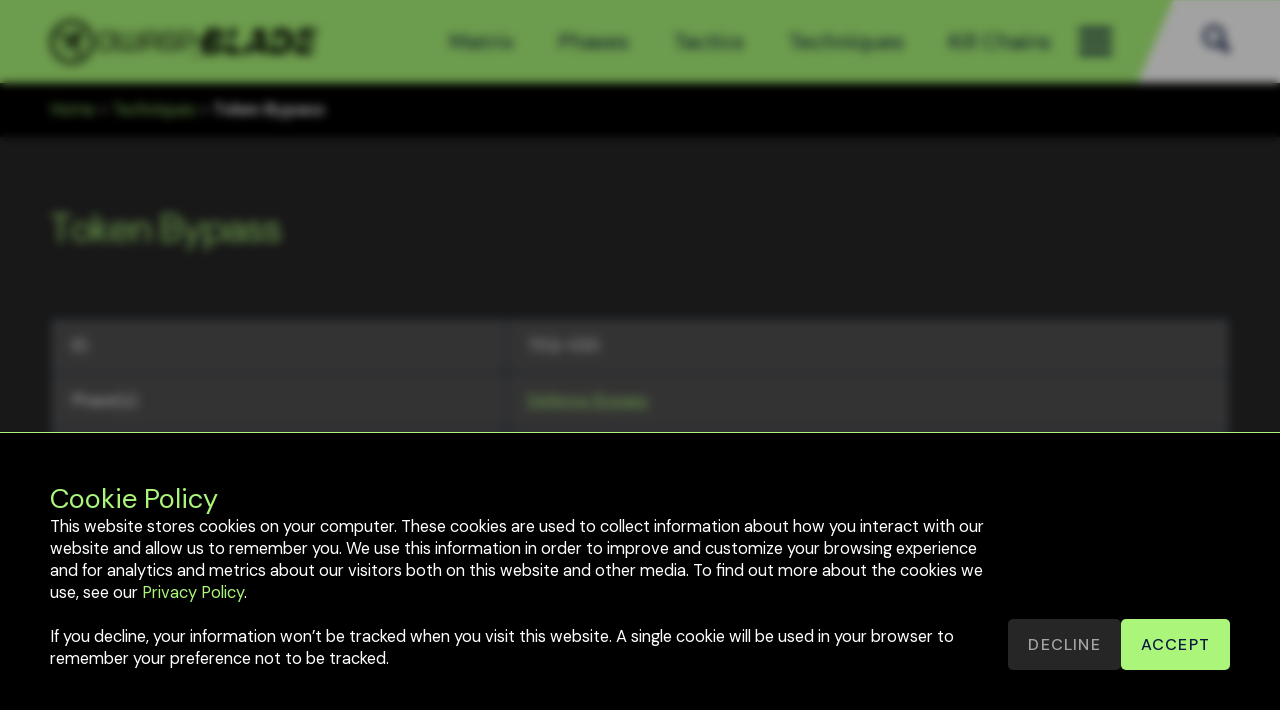

--- FILE ---
content_type: text/html; charset=utf-8
request_url: https://www.bladeframework.org/techniques/020-token-bypass.html
body_size: 4544
content:
<!doctype html>
<!--
  Minimal Mistakes Jekyll Theme 4.23.0 by Michael Rose
  Copyright 2013-2020 Michael Rose - mademistakes.com | @mmistakes
  Free for personal and commercial use under the MIT license
  https://github.com/mmistakes/minimal-mistakes/blob/master/LICENSE
-->
<html lang="en" class="no-js">
  <head>
    <meta charset="utf-8">

<link rel="icon" type="image/x-icon" href="/favicon.ico">



<!-- https://t.co/dKP3o1e -->
<meta name="viewport" content="width=device-width, initial-scale=1.0">

<script>
  document.documentElement.className = document.documentElement.className.replace(/\bno-js\b/g, '') + ' js ';
</script>

<!-- For all browsers -->
<link rel="stylesheet" href="/assets/css/main.css">
<link rel="stylesheet" href="https://cdn.jsdelivr.net/npm/@fortawesome/fontawesome-free@5/css/all.min.css">

<!--[if IE]>
  <style>
    /* old IE unsupported flexbox fixes */
    .greedy-nav .site-title {
      padding-right: 3em;
    }
    .greedy-nav button {
      position: absolute;
      top: 0;
      right: 0;
      height: 100%;
    }
  </style>
<![endif]-->


    <link rel="preconnect" href="https://fonts.googleapis.com">
<link rel="preconnect" href="https://fonts.gstatic.com" crossorigin>
<link href="https://fonts.googleapis.com/css2?family=DM+Sans:ital,opsz,wght@0,9..40,100..1000;1,9..40,100..1000&display=swap" rel="stylesheet">
<!-- Begin Jekyll SEO tag v2.8.0 -->
<title>Token Bypass | OWASP BLADE: Business Logic Attack Definition Framework</title>
<meta name="generator" content="Jekyll v3.10.0" />
<meta property="og:title" content="Token Bypass" />
<meta property="og:locale" content="en_US" />
<meta name="description" content="The OWSAP Business Logic Attack Definition (BLADE) Framework, is an open-source knowledge-base created to help cybersecurity professionals fight cyber threats." />
<meta property="og:description" content="The OWSAP Business Logic Attack Definition (BLADE) Framework, is an open-source knowledge-base created to help cybersecurity professionals fight cyber threats." />
<link rel="canonical" href="https://www.bladeframework.org/techniques/020-token-bypass.html" />
<meta property="og:url" content="http://www.bladeframework.org/techniques/020-token-bypass.html" />
<meta property="og:site_name" content="OWASP BLADE: Business Logic Attack Definition Framework" />
<meta property="og:type" content="article" />
<meta property="article:published_time" content="2025-06-19T14:06:02+00:00" />
<meta name="twitter:card" content="summary" />
<meta property="twitter:title" content="Token Bypass" />
<script type="application/ld+json">
{"@context":"https://schema.org","@type":"BlogPosting","dateModified":"2025-06-19T14:06:02+00:00","datePublished":"2025-06-19T14:06:02+00:00","description":"The OWSAP Business Logic Attack Definition (BLADE) Framework, is an open-source knowledge-base created to help cybersecurity professionals fight cyber threats.","headline":"Token Bypass","mainEntityOfPage":{"@type":"WebPage","@id":"http://www.bladeframework.org/techniques/020-token-bypass.html"},"publisher":{"@type":"Organization","logo":{"@type":"ImageObject","url":"http://www.bladeframework.org/assets/images/Netblade_black_logo.svg"}},"url":"http://www.bladeframework.org/techniques/020-token-bypass.html"}</script>
<!-- End Jekyll SEO tag -->

  </head>

  <body class="layout--technique">
    <nav class="skip-links">
  <h2 class="screen-reader-text">Skip links</h2>
  <ul>
    <li><a href="#site-nav" class="screen-reader-shortcut">Skip to primary navigation</a></li>
    <li><a href="#main" class="screen-reader-shortcut">Skip to content</a></li>
    <li><a href="#footer" class="screen-reader-shortcut">Skip to footer</a></li>
  </ul>
</nav>

    <!--[if lt IE 9]>
<div class="notice--danger align-center" style="margin: 0;">You are using an <strong>outdated</strong> browser. Please <a href="https://browsehappy.com/">upgrade your browser</a> to improve your experience.</div>
<![endif]-->

    

<div class="masthead">
  <div class="masthead__inner-wrap">
    <div class="masthead__menu">
      <nav id="site-nav" class="greedy-nav">
        
          <a class="site-logo" href="/">
            
            
             <img src="/assets/images/Logo_owasp_black.svg" class="owasp" alt="OWASP">
            
            
            <img src="/assets/images/Netblade_black_logo.svg" alt="OWASP BLADE: Business Logic Attack Definition Framework">
          </a>
        
        <a class="site-title" href="/" style="visibility: hidden; display: none;">BLADE
          <!--OWASP BLADE: Business Logic Attack Definition Framework
          -->
        </a>
        <ul class="visible-links"><li class="masthead__menu-item">
              <a href="/matrix">Matrix</a>
            </li><li class="masthead__menu-item">
              <a href="/phases">Phases</a>
            </li><li class="masthead__menu-item">
              <a href="/tactics">Tactics</a>
            </li><li class="masthead__menu-item">
              <a href="/techniques">Techniques</a>
            </li><li class="masthead__menu-item">
              <a href="/kill-chains">Kill Chains</a>
            </li><li class="masthead__menu-item">
              <a href="/resources">Resources</a>
            </li><li class="masthead__menu-item">
              <a href="/contribute">Contribute</a>
            </li></ul>
        <button class="greedy-nav__toggle hidden" type="button">
          <span class="visually-hidden">Toggle menu</span>
          <div class="navicon"></div>
        </button>
        <ul class="hidden-links hidden"></ul>
        
        
        <button class="search__toggle" type="button">
          <span class="visually-hidden">Toggle search</span>
          <svg class="icon" width="16" height="16" xmlns="http://www.w3.org/2000/svg" viewBox="0 0 15.99 16">
            <path d="M15.5,13.12L13.19,10.8a1.69,1.69,0,0,0-1.28-.55l-0.06-.06A6.5,6.5,0,0,0,5.77,0,6.5,6.5,0,0,0,2.46,11.59a6.47,6.47,0,0,0,7.74.26l0.05,0.05a1.65,1.65,0,0,0,.5,1.24l2.38,2.38A1.68,1.68,0,0,0,15.5,13.12ZM6.4,2A4.41,4.41,0,1,1,2,6.4,4.43,4.43,0,0,1,6.4,2Z" transform="translate(-.01)"></path>
          </svg>
        </button>
        
      </nav>
    </div>
  </div>
</div>

    <div class="initial-content">
      


  
    



<nav class="breadcrumbs">
  <ol itemscope itemtype="https://schema.org/BreadcrumbList">
    
    
    
      
        <li itemprop="itemListElement" itemscope itemtype="https://schema.org/ListItem">
          <a href="https://www.bladeframework.org/" itemprop="item"><span itemprop="name">Home</span></a>
          <meta itemprop="position" content="1" />
        </li>
        <span class="sep">></span>
      
      
        
        <li itemprop="itemListElement" itemscope itemtype="https://schema.org/ListItem">
          <a href="/techniques" itemprop="item"><span itemprop="name">Techniques</span></a>
          <meta itemprop="position" content="2" />
        </li>
        <span class="sep">></span>
      
    
      
      
        <li class="current">Token Bypass</li>
      
    
  </ol>
</nav>

  


<div id="main" role="main">

  <article class="page" itemscope itemtype="https://schema.org/CreativeWork">
    <meta itemprop="headline" content="Token Bypass">
    <meta itemprop="description" content="">
    <meta itemprop="datePublished" content="2025-06-19T14:06:02+00:00">
    

    <div class="page__inner-wrap">
      
        <header>
          <h1 id="page-title" class="page__title" itemprop="headline">Token Bypass
</h1>
          


        </header>
      

      <section class="page__content" itemprop="text">
        
        <table class="blade-table">
    <tr>
        <td>ID:</td>
        <td>TEQ-020</td>
    </tr>
    
         
         
        
        
        <tr>
            <td>Phase(s):</td>
            
                <td><a href="/phases/03-defence-bypass.html">Defence Bypass</a></td>
            
        </tr>
        <tr>
            <td>Tactic(s):</td>
            
                <td><a href="/tactics/08-mitigation-bypass.html">Mitigation Bypass</a></td>
            
            </td>
        </tr>
    
</table>

<p>The adversary abuses token based mitigation mechanisms, for example, by reusing cross site request forgery tokens to successfully authenticate.</p>




<div class="pc_tactic">
    
        <h2 class="h-2">Related Kill Chains</h2>
        <ul>
            
                <li><a href="/kill-chains/account-takeover-bot.html">Account Takeover Bot</a></li>
            
                <li><a href="/kill-chains/ad-click-bot-target-ads.html">Ad Click Bot (Target Ads)</a></li>
            
                <li><a href="/kill-chains/arb-betting-bot.html">Arbitrage Betting Bot</a></li>
            
                <li><a href="/kill-chains/carding-bot.html">Carding Bot</a></li>
            
                <li><a href="/kill-chains/gift-card-bot.html">Gift Card Cracking Bot</a></li>
            
                <li><a href="/kill-chains/loyalty-points-bot.html">Loyalty Points Bot</a></li>
            
        </ul>
    
</div>
        
      </section>

      <footer class="page__meta">
        
        


        

  <p class="page__date"><strong><i class="fas fa-fw fa-calendar-alt" aria-hidden="true"></i> Updated:</strong> <time datetime="2025-06-19T14:06:02+00:00">June 19, 2025</time></p>


      </footer>

      
      
      
    </div>
    
    
  </article>

  
  
</div>
    </div>

    
      <div class="search-content">
        <div class="search-content__inner-wrap"><form class="search-content__form" onkeydown="return event.key != 'Enter';">
    <label class="sr-only" for="search">
      Enter your search term...
    </label>
    <input type="search" id="search" class="search-input" tabindex="-1" placeholder="Enter your search term..." />
  </form>
  <div id="results" class="results"></div></div>

      </div>
    

    <div id="footer" class="page__footer">
      <footer>
        <!-- start custom footer snippets -->

<!-- end custom footer snippets -->
        <div class="page__footer-follow">
    <div class="column-row align-center ">
        <div class="w-20" style="padding: 0 1em;">
            <img src="/assets/images/Netblade_black_logo.svg" alt="OWASP BLADE: Business Logic Attack Definition Framework" style="max-width: 110px;">
        </div>
        <div class="fw-center">
            <div class="page__footer-copyright">&copy; 2025 OWASP BLADE: Business Logic Attack Definition Framework.</div>
            <ul class="social-icons">
                

                
                  
                    
                      <li><a href="https://github.com/netblade-framework" rel="nofollow noopener noreferrer"><i class="fab fa-fw fa-github" aria-hidden="true"></i> GitHub</a></li>
                    
                  
                

                
            </ul>
        </div>
    </div>
</div>



      </footer>
    </div>

    <dialog class="cookie-popup" id="cookie-popup" role="dialog" aria-labelledby="cookie-popup-title" aria-describedby="cookie-popup-description">
      <div class="cookie-popup__container">
        <div class="cookie-popup__content">
          <h2 id="cookie-popup-title" class="cookie-popup__title">Cookie Policy</h2>
          <div class="cookie-popup__columns">
            <p id="cookie-popup-description" class="cookie-popup__description">This website stores cookies on your computer. These cookies are used to collect information about how you interact with our website and allow us to remember you. We use this information in order to improve and customize your browsing experience and for analytics and metrics about our visitors both on this website and other media. To find out more about the cookies we use, see our <a href="https://netacea.com/privacy-policy/" target="_blank">Privacy Policy</a>.
              <br/><br/>If you decline, your information won’t be tracked when you visit this website. A single cookie will be used in your browser to remember your preference not to be tracked.</p>
            <div class="cookie-popup__buttons">
              <button class="button" id="cookie-popup-decline" type="button">Decline</button>      
              <button class="button" id="cookie-popup-accept" type="button">Accept</button>
            </div>
          </div>
        </div>
      </div>
    </dialog>

    <script>
      const getCookie = (name) => {
        const value = `; ${document.cookie}`;
        const parts = value.split(`; ${name}=`);
        if (parts.length === 2) return parts.pop().split(';').shift();
      };

      document.addEventListener('DOMContentLoaded', function () {
        const cookiePopup = document.getElementById('cookie-popup');
        const acceptButton = document.getElementById('cookie-popup-accept');
        const declineButton = document.getElementById('cookie-popup-decline');

        if (!getCookie('cookie-consent')) {
          cookiePopup.classList.add('cookie-popup--visible');
        }

        // Set cookie function
        const setCookie = (name, value, days) => {
          const date = new Date();
          date.setTime(date.getTime() + (days * 24 * 60 * 60 * 1000));
          document.cookie = `${name}=${value}; expires=${date.toUTCString()}; path=/`;
        };

        // Event listeners for buttons
        if(acceptButton && cookiePopup) {
          acceptButton.addEventListener('click', () => {
            setCookie('cookie-consent', JSON.stringify({ consent: 'yes', date: new Date().toISOString() }), 365);
            cookiePopup.classList.remove('cookie-popup--visible');
            runAnalytics();
          });
        }
        if(declineButton && cookiePopup) {
          declineButton.addEventListener('click', () => {
            setCookie('cookie-consent', JSON.stringify({ consent: 'no', date: new Date().toISOString() }), 365);
            cookiePopup.classList.remove('cookie-popup--visible');
          });
        }
        runAnalytics();
        
      });


      function runAnalytics() {
        const cookieConsent = getCookie('cookie-consent');
        if (cookieConsent) {
          const consentData = JSON.parse(cookieConsent);
          if (consentData.consent === 'yes') {
            const gtagScript = document.createElement('script');
                gtagScript.src = 'https://www.googletagmanager.com/gtag/js?id=G-7R7JXK888C';
                gtagScript.async = true;
                document.head.appendChild(gtagScript);

                gtagScript.onload = () => {
                  window.dataLayer = window.dataLayer || [];
                  function gtag() {
              dataLayer.push(arguments);
                  }
                  gtag('js', new Date());
                  gtag('config', 'G-7R7JXK888C');
                };
          }
          }
        }
    </script>

    
  <script src="/assets/js/main.min.js"></script>




<script src="/assets/js/lunr/lunr.min.js"></script>
<script src="/assets/js/lunr/lunr-store.js"></script>
<script src="/assets/js/lunr/lunr-en.js"></script>






  <script defer src="https://static.cloudflareinsights.com/beacon.min.js/vcd15cbe7772f49c399c6a5babf22c1241717689176015" integrity="sha512-ZpsOmlRQV6y907TI0dKBHq9Md29nnaEIPlkf84rnaERnq6zvWvPUqr2ft8M1aS28oN72PdrCzSjY4U6VaAw1EQ==" data-cf-beacon='{"version":"2024.11.0","token":"793a9bff9d78431e95022df590e89de1","r":1,"server_timing":{"name":{"cfCacheStatus":true,"cfEdge":true,"cfExtPri":true,"cfL4":true,"cfOrigin":true,"cfSpeedBrain":true},"location_startswith":null}}' crossorigin="anonymous"></script>
</body>
</html>

--- FILE ---
content_type: text/css; charset=utf-8
request_url: https://www.bladeframework.org/assets/css/main.css
body_size: 17669
content:
/*!
 * Minimal Mistakes Jekyll Theme 4.23.0 by Michael Rose
 * Copyright 2013-2020 Michael Rose - mademistakes.com | @mmistakes
 * Licensed under MIT (https://github.com/mmistakes/minimal-mistakes/blob/master/LICENSE)
*/.mfp-counter{font-family:Georgia,Times,serif}.mfp-bg{top:0;left:0;width:100%;height:100%;z-index:1042;overflow:hidden;position:fixed;background:#000;opacity:.8;filter:alpha(opacity=80)}.mfp-wrap{top:0;left:0;width:100%;height:100%;z-index:1043;position:fixed;outline:none !important;-webkit-backface-visibility:hidden}.mfp-container{text-align:center;position:absolute;width:100%;height:100%;left:0;top:0;padding:0 8px;-webkit-box-sizing:border-box;-moz-box-sizing:border-box;box-sizing:border-box}.mfp-container:before{content:'';display:inline-block;height:100%;vertical-align:middle}.mfp-align-top .mfp-container:before{display:none}.mfp-content{position:relative;display:inline-block;vertical-align:middle;margin:0 auto;text-align:left;z-index:1045}.mfp-inline-holder .mfp-content,.mfp-ajax-holder .mfp-content{width:100%;cursor:auto}.mfp-ajax-cur{cursor:progress}.mfp-zoom-out-cur,.mfp-zoom-out-cur .mfp-image-holder .mfp-close{cursor:-moz-zoom-out;cursor:-webkit-zoom-out;cursor:zoom-out}.mfp-zoom{cursor:pointer;cursor:-webkit-zoom-in;cursor:-moz-zoom-in;cursor:zoom-in}.mfp-auto-cursor .mfp-content{cursor:auto}.mfp-close,.mfp-arrow,.mfp-preloader,.mfp-counter{-webkit-user-select:none;-moz-user-select:none;user-select:none}.mfp-loading.mfp-figure{display:none}.mfp-hide{display:none !important}.mfp-preloader{color:#ccc;position:absolute;top:50%;width:auto;text-align:center;margin-top:-0.8em;left:8px;right:8px;z-index:1044}.mfp-preloader a{color:#ccc}.mfp-preloader a:hover{color:#fff}.mfp-s-ready .mfp-preloader{display:none}.mfp-s-error .mfp-content{display:none}button.mfp-close,button.mfp-arrow{overflow:visible;cursor:pointer;background:transparent;border:0;-webkit-appearance:none;display:block;outline:none;padding:0;z-index:1046;-webkit-box-shadow:none;box-shadow:none}button::-moz-focus-inner{padding:0;border:0}.mfp-close{width:44px;height:44px;line-height:44px;position:absolute;right:0;top:0;text-decoration:none;text-align:center;opacity:1;filter:alpha(opacity=100);padding:0 0 18px 10px;color:#fff;font-style:normal;font-size:28px;font-family:Georgia,Times,serif}.mfp-close:hover,.mfp-close:focus{opacity:1;filter:alpha(opacity=100)}.mfp-close:active{top:1px}.mfp-close-btn-in .mfp-close{color:#fff}.mfp-image-holder .mfp-close,.mfp-iframe-holder .mfp-close{color:#fff;right:-6px;text-align:right;padding-right:6px;width:100%}.mfp-counter{position:absolute;top:0;right:0;color:#ccc;font-size:12px;line-height:18px}.mfp-arrow{position:absolute;opacity:1;filter:alpha(opacity=100);margin:0;top:50%;margin-top:-55px;padding:0;width:90px;height:110px;-webkit-tap-highlight-color:transparent}.mfp-arrow:active{margin-top:-54px}.mfp-arrow:hover,.mfp-arrow:focus{opacity:1;filter:alpha(opacity=100)}.mfp-arrow:before,.mfp-arrow:after,.mfp-arrow .mfp-b,.mfp-arrow .mfp-a{content:'';display:block;width:0;height:0;position:absolute;left:0;top:0;margin-top:35px;margin-left:35px;border:medium inset transparent}.mfp-arrow:after,.mfp-arrow .mfp-a{border-top-width:13px;border-bottom-width:13px;top:8px}.mfp-arrow:before,.mfp-arrow .mfp-b{border-top-width:21px;border-bottom-width:21px;opacity:0.7}.mfp-arrow-left{left:0}.mfp-arrow-left:after,.mfp-arrow-left .mfp-a{border-right:17px solid #fff;margin-left:31px}.mfp-arrow-left:before,.mfp-arrow-left .mfp-b{margin-left:25px;border-right:27px solid #fff}.mfp-arrow-right{right:0}.mfp-arrow-right:after,.mfp-arrow-right .mfp-a{border-left:17px solid #fff;margin-left:39px}.mfp-arrow-right:before,.mfp-arrow-right .mfp-b{border-left:27px solid #fff}.mfp-iframe-holder{padding-top:40px;padding-bottom:40px}.mfp-iframe-holder .mfp-content{line-height:0;width:100%;max-width:900px}.mfp-iframe-holder .mfp-close{top:-40px}.mfp-iframe-scaler{width:100%;height:0;overflow:hidden;padding-top:56.25%}.mfp-iframe-scaler iframe{position:absolute;display:block;top:0;left:0;width:100%;height:100%;box-shadow:0 0 8px rgba(0,0,0,0.6);background:#000}img.mfp-img{width:auto;max-width:100%;height:auto;display:block;line-height:0;-webkit-box-sizing:border-box;-moz-box-sizing:border-box;box-sizing:border-box;padding:40px 0 40px;margin:0 auto}.mfp-figure{line-height:0}.mfp-figure:after{content:'';position:absolute;left:0;top:40px;bottom:40px;display:block;right:0;width:auto;height:auto;z-index:-1;box-shadow:0 0 8px rgba(0,0,0,0.6);background:#444}.mfp-figure small{color:#bdbdbd;display:block;font-size:12px;line-height:14px}.mfp-figure figure{margin:0}.mfp-figure figcaption{margin-top:0;margin-bottom:0}.mfp-bottom-bar{margin-top:-36px;position:absolute;top:100%;left:0;width:100%;cursor:auto}.mfp-title{text-align:left;line-height:18px;color:#f3f3f3;word-wrap:break-word;padding-right:36px}.mfp-image-holder .mfp-content{max-width:100%}.mfp-gallery .mfp-image-holder .mfp-figure{cursor:pointer}@media screen and (max-width: 800px) and (orientation: landscape), screen and (max-height: 300px){.mfp-img-mobile .mfp-image-holder{padding-left:0;padding-right:0}.mfp-img-mobile img.mfp-img{padding:0}.mfp-img-mobile .mfp-figure:after{top:0;bottom:0}.mfp-img-mobile .mfp-figure small{display:inline;margin-left:5px}.mfp-img-mobile .mfp-bottom-bar{background:rgba(0,0,0,0.6);bottom:0;margin:0;top:auto;padding:3px 5px;position:fixed;-webkit-box-sizing:border-box;-moz-box-sizing:border-box;box-sizing:border-box}.mfp-img-mobile .mfp-bottom-bar:empty{padding:0}.mfp-img-mobile .mfp-counter{right:5px;top:3px}.mfp-img-mobile .mfp-close{top:0;right:0;width:35px;height:35px;line-height:35px;background:rgba(0,0,0,0.6);position:fixed;text-align:center;padding:0}}@media all and (max-width: 900px){.mfp-arrow{-webkit-transform:scale(0.75);transform:scale(0.75)}.mfp-arrow-left{-webkit-transform-origin:0;transform-origin:0}.mfp-arrow-right{-webkit-transform-origin:100%;transform-origin:100%}.mfp-container{padding-left:6px;padding-right:6px}}.mfp-ie7 .mfp-img{padding:0}.mfp-ie7 .mfp-bottom-bar{width:600px;left:50%;margin-left:-300px;margin-top:5px;padding-bottom:5px}.mfp-ie7 .mfp-container{padding:0}.mfp-ie7 .mfp-content{padding-top:44px}.mfp-ie7 .mfp-close{top:0;right:0;padding-top:0}a:focus,button:focus{outline:thin dotted #fff;outline:5px auto #fff;outline-offset:-2px}*{box-sizing:border-box}html{box-sizing:border-box;background-color:#262626;font-size:16px;-webkit-text-size-adjust:100%;-ms-text-size-adjust:100%}@media (min-width: 48em){html{font-size:18px}}@media (min-width: 64em){html{font-size:20px}}@media (min-width: 80em){html{font-size:22px}}body{margin:0}::-moz-selection{color:#fff;background:#000}::selection{color:#fff;background:#000}article,aside,details,figcaption,figure,footer,header,hgroup,main,nav,section{display:block}audio,canvas,video{display:inline-block;*display:inline;*zoom:1}audio:not([controls]){display:none}a{color:#ABF57A}a:hover,a:active{outline:0}sub,sup{position:relative;font-size:75%;line-height:0;vertical-align:baseline}sup{top:-0.5em}sub{bottom:-0.25em}img{max-width:100%;width:auto\9;height:auto;vertical-align:middle;border:0;-ms-interpolation-mode:bicubic}#map_canvas img,.google-maps img{max-width:none}button,input,select,textarea{margin:0;font-size:100%;vertical-align:middle}button,input{*overflow:visible;line-height:normal}button::-moz-focus-inner,input::-moz-focus-inner{padding:0;border:0}button,html input[type="button"],input[type="reset"],input[type="submit"]{-webkit-appearance:button;cursor:pointer}label,select,button,input[type="button"],input[type="reset"],input[type="submit"],input[type="radio"],input[type="checkbox"]{cursor:pointer}input[type="search"]{box-sizing:border-box;-webkit-appearance:textfield}input[type="search"]::-webkit-search-decoration,input[type="search"]::-webkit-search-cancel-button{-webkit-appearance:none}textarea{overflow:auto;vertical-align:top}html{position:relative;min-height:100%}body{margin:0;padding:0;color:#FFF;font-family:"DM Sans","Segoe UI","Helvetica Neue","Lucida Grande",Arial,sans-serif;line-height:1.5}body.overflow--hidden{overflow:hidden}h1,h2,h3,h4,h5,h6{margin:2em 0 0.5em;line-height:1.2;font-family:"DM Sans","Segoe UI","Helvetica Neue","Lucida Grande",Arial,sans-serif;font-weight:bold}h1{margin-top:0;font-size:1.563em}h2{font-size:1.25em}h3{font-size:1.125em}h4{font-size:1.0625em}h5{font-size:1.03125em}h6{font-size:1em}small,.small{font-size:.75em}p{margin-bottom:1.3em}u,ins{text-decoration:none;border-bottom:1px solid #FFF}u a,ins a{color:inherit}del a{color:inherit}p,pre,blockquote,ul,ol,dl,figure,table,fieldset{orphans:3;widows:3}abbr[title],abbr[data-original-title]{text-decoration:none;cursor:help;border-bottom:1px dotted #FFF}blockquote{margin:2em 1em 2em 0;padding-left:1em;padding-right:1em;font-style:italic;border-left:0.25em solid #fff}blockquote cite{font-style:italic}blockquote cite:before{content:"\2014";padding-right:5px}a:visited{color:#b8f78e}a:hover{color:#80b85c;outline:0}tt,code,kbd,samp,pre{font-family:Monaco,Consolas,"Lucida Console",monospace}pre{overflow-x:auto}p>code,a>code,li>code,figcaption>code,td>code{padding-top:0.1rem;padding-bottom:0.1rem;font-size:0.8em;background:#fafafa;border-radius:4px}p>code:before,p>code:after,a>code:before,a>code:after,li>code:before,li>code:after,figcaption>code:before,figcaption>code:after,td>code:before,td>code:after{letter-spacing:-0.2em;content:"\00a0"}hr{display:block;margin:1em 0;border:0;border-top:1px solid #e9e9e9}ul li,ol li{margin-bottom:0.5em}li ul,li ol{margin-top:0.5em}figure{display:-webkit-box;display:flex;-webkit-box-pack:justify;justify-content:space-between;-webkit-box-align:start;align-items:flex-start;flex-wrap:wrap;margin:2em 0}figure img,figure iframe,figure .fluid-width-video-wrapper{margin-bottom:1em}figure img{width:100%;border-radius:4px;-webkit-transition:all 0.2s ease-in-out;transition:all 0.2s ease-in-out}figure>a{display:block}@media (min-width: 37.5em){figure.half>a,figure.half>img{width:calc(50% - 0.5em)}}figure.half figcaption{width:100%}@media (min-width: 37.5em){figure.third>a,figure.third>img{width:calc(33.3333% - 0.5em)}}figure.third figcaption{width:100%}figcaption{margin-bottom:0.5em;color:#fff;font-family:"DM Sans","Segoe UI","Helvetica Neue","Lucida Grande",Arial,sans-serif;font-size:.75em}figcaption a{-webkit-transition:all 0.2s ease-in-out;transition:all 0.2s ease-in-out}figcaption a:hover{color:#80b85c}svg:not(:root){overflow:hidden}nav ul{margin:0;padding:0}nav li{list-style:none}nav a{text-decoration:none}nav ul li,nav ol li{margin-bottom:0}nav li ul,nav li ol{margin-top:0}b,i,strong,em,blockquote,p,q,span,figure,img,h1,h2,header,input,a,tr,td,form button,input[type="submit"],.btn,.highlight,.archive__item-teaser{-webkit-transition:all 0.2s ease-in-out;transition:all 0.2s ease-in-out}form{margin:0 0 5px 0;padding:1em;background-color:#e9e9e9}form fieldset{margin-bottom:5px;padding:0;border-width:0}form legend{display:block;width:100%;margin-bottom:10px;*margin-left:-7px;padding:0;color:#FFF;border:0;white-space:normal}form p{margin-bottom:2.5px}form ul{list-style-type:none;margin:0 0 5px 0;padding:0}form br{display:none}label,input,button,select,textarea{vertical-align:baseline;*vertical-align:middle}input,button,select,textarea{box-sizing:border-box;font-family:"DM Sans",-apple-system,BlinkMacSystemFont,"Segoe UI","Helvetica Neue","Lucida Grande",Arial,sans-serif}label{display:block;margin-bottom:0.25em;color:#FFF;cursor:pointer}label small{font-size:.75em}label input,label textarea,label select{display:block}input,textarea,select{display:inline-block;width:100%;padding:0.25em;margin-bottom:0.5em;color:#FFF;background-color:#262626;border:#e9e9e9;border-radius:4px;box-shadow:0 1px 1px rgba(0,0,0,0.125)}.input-mini{width:60px}.input-small{width:90px}input[type="image"],input[type="checkbox"],input[type="radio"]{width:auto;height:auto;padding:0;margin:3px 0;*margin-top:0;line-height:normal;cursor:pointer;border-radius:0;border:0 \9;box-shadow:none}input[type="checkbox"],input[type="radio"]{box-sizing:border-box;padding:0;*width:13px;*height:13px}input[type="image"]{border:0}input[type="file"]{width:auto;padding:initial;line-height:initial;border:initial;background-color:transparent;background-color:initial;box-shadow:none}input[type="button"],input[type="reset"],input[type="submit"]{width:auto;height:auto;cursor:pointer;*overflow:visible}select,input[type="file"]{*margin-top:4px}select{width:auto;background-color:#fff}select[multiple],select[size]{height:auto}textarea{resize:vertical;height:auto;overflow:auto;vertical-align:top}input[type="hidden"]{display:none}.form{position:relative}.radio,.checkbox{padding-left:18px;font-weight:normal}.radio input[type="radio"],.checkbox input[type="checkbox"]{float:left;margin-left:-18px}.radio.inline,.checkbox.inline{display:inline-block;padding-top:5px;margin-bottom:0;vertical-align:middle}.radio.inline+.radio.inline,.checkbox.inline+.checkbox.inline{margin-left:10px}input[disabled],select[disabled],textarea[disabled],input[readonly],select[readonly],textarea[readonly]{opacity:0.5;cursor:not-allowed}input:focus,textarea:focus{border-color:#fff;outline:0;outline:thin dotted \9;box-shadow:inset 0 1px 3px rgba(255,255,255,0.06),0 0 5px rgba(255,255,255,0.7)}input[type="file"]:focus,input[type="radio"]:focus,input[type="checkbox"]:focus,select:focus{box-shadow:none}.help-block,.help-inline{color:#fff}.help-block{display:block;margin-bottom:1em;line-height:1em}.help-inline{display:inline-block;vertical-align:middle;padding-left:5px}.form-group{margin-bottom:5px;padding:0;border-width:0}.form-inline input,.form-inline textarea,.form-inline select{display:inline-block;margin-bottom:0}.form-inline label{display:inline-block}.form-inline .radio,.form-inline .checkbox,.form-inline .radio{padding-left:0;margin-bottom:0;vertical-align:middle}.form-inline .radio input[type="radio"],.form-inline .checkbox input[type="checkbox"]{float:left;margin-left:0;margin-right:3px}.form-search input,.form-search textarea,.form-search select{display:inline-block;margin-bottom:0}.form-search .search-query{padding-left:14px;padding-right:14px;margin-bottom:0;border-radius:14px}.form-search label{display:inline-block}.form-search .radio,.form-search .checkbox,.form-inline .radio{padding-left:0;margin-bottom:0;vertical-align:middle}.form-search .radio input[type="radio"],.form-search .checkbox input[type="checkbox"]{float:left;margin-left:0;margin-right:3px}.form--loading:before{content:""}.form--loading .form__spinner{display:block}.form:before{position:absolute;top:0;left:0;width:100%;height:100%;background-color:rgba(255,255,255,0.7);z-index:10}.form__spinner{display:none;position:absolute;top:50%;left:50%;z-index:11}table{display:block;margin-bottom:1em;width:100%;font-family:"DM Sans","Segoe UI","Helvetica Neue","Lucida Grande",Arial,sans-serif;font-size:.75em;border-collapse:collapse;overflow-x:auto}table+table{margin-top:1em}thead{background-color:#e9e9e9;border-bottom:2px solid #afafaf}th{padding:0.5em;font-weight:bold;text-align:left}td{padding:0.5em;border-bottom:1px solid #afafaf}tr,td,th{vertical-align:middle}@-webkit-keyframes intro{0%{opacity:0}100%{opacity:1}}@keyframes intro{0%{opacity:0}100%{opacity:1}}.btn{display:inline-block;margin-bottom:0.25em;padding:0.5em 1em;font-family:"DM Sans",-apple-system,BlinkMacSystemFont,"Segoe UI","Helvetica Neue","Lucida Grande",Arial,sans-serif;font-size:.75em;font-weight:bold;text-align:center;text-decoration:none;border-width:0;border-radius:4px;cursor:pointer}.btn .icon{margin-right:0.5em}.btn .icon+.hidden{margin-left:-0.5em}.btn--primary{background-color:#fff;color:#09183F}.btn--primary:visited{background-color:#fff;color:#09183F}.btn--primary:hover{background-color:#ccc;color:#09183F}.btn--inverse{background-color:#fff;color:#09183F;border:1px solid #e9e9e9}.btn--inverse:visited{background-color:#fff;color:#09183F}.btn--inverse:hover{background-color:#ccc;color:#09183F}.btn--light-outline{background-color:transparent;color:#fff;border:1px solid #fff}.btn--light-outline:visited{background-color:transparent;color:#fff}.btn--light-outline:hover{background-color:rgba(0,0,0,0.2);color:#fff}.btn--success{background-color:#3fa63f;color:#fff}.btn--success:visited{background-color:#3fa63f;color:#fff}.btn--success:hover{background-color:#328532;color:#fff}.btn--warning{background-color:#d67f05;color:#fff}.btn--warning:visited{background-color:#d67f05;color:#fff}.btn--warning:hover{background-color:#ab6604;color:#fff}.btn--danger{background-color:#ee5f5b;color:#fff}.btn--danger:visited{background-color:#ee5f5b;color:#fff}.btn--danger:hover{background-color:#be4c49;color:#fff}.btn--info{background-color:#3b9cba;color:#fff}.btn--info:visited{background-color:#3b9cba;color:#fff}.btn--info:hover{background-color:#2f7d95;color:#fff}.btn--facebook{background-color:#3b5998;color:#fff}.btn--facebook:visited{background-color:#3b5998;color:#fff}.btn--facebook:hover{background-color:#2f477a;color:#fff}.btn--twitter{background-color:#55acee;color:#fff}.btn--twitter:visited{background-color:#55acee;color:#fff}.btn--twitter:hover{background-color:#448abe;color:#fff}.btn--linkedin{background-color:#007bb6;color:#fff}.btn--linkedin:visited{background-color:#007bb6;color:#fff}.btn--linkedin:hover{background-color:#006292;color:#fff}.btn--block{display:block;width:100%}.btn--block+.btn--block{margin-top:0.25em}.btn--disabled{pointer-events:none;cursor:not-allowed;filter:alpha(opacity=65);box-shadow:none;opacity:0.65}.btn--x-large{font-size:1.25em}.btn--large{font-size:1em}.btn--small{font-size:.6875em}.notice{margin:2em 0 !important;padding:1em;color:#FFF;font-family:"DM Sans","Segoe UI","Helvetica Neue","Lucida Grande",Arial,sans-serif;font-size:.75em !important;text-indent:initial;background-color:#2f2f2f;border-radius:4px;box-shadow:0 1px 1px rgba(82,82,82,0.25)}.notice h4{margin-top:0 !important;margin-bottom:0.75em;line-height:inherit}.page__content .notice h4{margin-bottom:0;font-size:1em}.notice p:last-child{margin-bottom:0 !important}.notice h4+p{margin-top:0;padding-top:0}.notice a{color:#4a4a4a}.notice a:hover{color:#292929}.notice code{background-color:#2a2a2a}.notice pre code{background-color:inherit}.notice ul:last-child{margin-bottom:0}.notice--primary{margin:2em 0 !important;padding:1em;color:#FFF;font-family:"DM Sans","Segoe UI","Helvetica Neue","Lucida Grande",Arial,sans-serif;font-size:.75em !important;text-indent:initial;background-color:#515151;border-radius:4px;box-shadow:0 1px 1px rgba(255,255,255,0.25)}.notice--primary h4{margin-top:0 !important;margin-bottom:0.75em;line-height:inherit}.page__content .notice--primary h4{margin-bottom:0;font-size:1em}.notice--primary p:last-child{margin-bottom:0 !important}.notice--primary h4+p{margin-top:0;padding-top:0}.notice--primary a{color:#e6e6e6}.notice--primary a:hover{color:gray}.notice--primary code{background-color:#3c3c3c}.notice--primary pre code{background-color:inherit}.notice--primary ul:last-child{margin-bottom:0}.notice--info{margin:2em 0 !important;padding:1em;color:#FFF;font-family:"DM Sans","Segoe UI","Helvetica Neue","Lucida Grande",Arial,sans-serif;font-size:.75em !important;text-indent:initial;background-color:#2a3e44;border-radius:4px;box-shadow:0 1px 1px rgba(59,156,186,0.25)}.notice--info h4{margin-top:0 !important;margin-bottom:0.75em;line-height:inherit}.page__content .notice--info h4{margin-bottom:0;font-size:1em}.notice--info p:last-child{margin-bottom:0 !important}.notice--info h4+p{margin-top:0;padding-top:0}.notice--info a{color:#358ca7}.notice--info a:hover{color:#1e4e5d}.notice--info code{background-color:#283235}.notice--info pre code{background-color:inherit}.notice--info ul:last-child{margin-bottom:0}.notice--warning{margin:2em 0 !important;padding:1em;color:#FFF;font-family:"DM Sans","Segoe UI","Helvetica Neue","Lucida Grande",Arial,sans-serif;font-size:.75em !important;text-indent:initial;background-color:#49381f;border-radius:4px;box-shadow:0 1px 1px rgba(214,127,5,0.25)}.notice--warning h4{margin-top:0 !important;margin-bottom:0.75em;line-height:inherit}.page__content .notice--warning h4{margin-bottom:0;font-size:1em}.notice--warning p:last-child{margin-bottom:0 !important}.notice--warning h4+p{margin-top:0;padding-top:0}.notice--warning a{color:#c17205}.notice--warning a:hover{color:#6b4003}.notice--warning code{background-color:#382f23}.notice--warning pre code{background-color:inherit}.notice--warning ul:last-child{margin-bottom:0}.notice--success{margin:2em 0 !important;padding:1em;color:#FFF;font-family:"DM Sans","Segoe UI","Helvetica Neue","Lucida Grande",Arial,sans-serif;font-size:.75em !important;text-indent:initial;background-color:#2b402b;border-radius:4px;box-shadow:0 1px 1px rgba(63,166,63,0.25)}.notice--success h4{margin-top:0 !important;margin-bottom:0.75em;line-height:inherit}.page__content .notice--success h4{margin-bottom:0;font-size:1em}.notice--success p:last-child{margin-bottom:0 !important}.notice--success h4+p{margin-top:0;padding-top:0}.notice--success a{color:#399539}.notice--success a:hover{color:#205320}.notice--success code{background-color:#293329}.notice--success pre code{background-color:inherit}.notice--success ul:last-child{margin-bottom:0}.notice--danger{margin:2em 0 !important;padding:1em;color:#FFF;font-family:"DM Sans","Segoe UI","Helvetica Neue","Lucida Grande",Arial,sans-serif;font-size:.75em !important;text-indent:initial;background-color:#4e3131;border-radius:4px;box-shadow:0 1px 1px rgba(238,95,91,0.25)}.notice--danger h4{margin-top:0 !important;margin-bottom:0.75em;line-height:inherit}.page__content .notice--danger h4{margin-bottom:0;font-size:1em}.notice--danger p:last-child{margin-bottom:0 !important}.notice--danger h4+p{margin-top:0;padding-top:0}.notice--danger a{color:#d65652}.notice--danger a:hover{color:#77302e}.notice--danger code{background-color:#3a2c2b}.notice--danger pre code{background-color:inherit}.notice--danger ul:last-child{margin-bottom:0}.masthead{position:relative;-webkit-animation:intro 0.3s both;animation:intro 0.3s both;-webkit-animation-delay:0.15s;animation-delay:0.15s;z-index:20}.masthead__inner-wrap{clear:both;margin-left:auto;margin-right:auto;padding:25px 20px;max-width:100%;display:-webkit-box;display:-ms-flexbox;display:flex;-webkit-box-pack:justify;-ms-flex-pack:justify;justify-content:space-between;font-family:"DM Sans",-apple-system,BlinkMacSystemFont,"Segoe UI","Helvetica Neue","Lucida Grande",Arial,sans-serif}.masthead__inner-wrap::after{clear:both;content:"";display:table}@media (min-width: 48em){.masthead__inner-wrap{padding:25px 50px}}.masthead__inner-wrap nav{z-index:10}.masthead__inner-wrap a{text-decoration:none}.site-logo img{height:20px;width:auto}@media (min-width: 48em){.site-logo img{height:25px}}.site-logo img.owasp{height:30px}@media (min-width: 48em){.site-logo img.owasp{height:44px}}.site-title{display:-webkit-box;display:-ms-flexbox;display:flex;-ms-flex-item-align:center;align-self:center;font-weight:bold}.site-subtitle{display:block;font-size:.625em}.masthead__menu{float:left;margin-left:0;margin-right:0;width:100%;clear:both}.masthead__menu .site-nav{margin-left:0}@media (min-width: 37.5em){.masthead__menu .site-nav{float:right}}.masthead__menu ul{margin:0;padding:0;clear:both;list-style-type:none}.masthead__menu-item{display:block;list-style-type:none;white-space:nowrap}.masthead__menu-item--lg{padding-right:2em;font-weight:700}.breadcrumbs{clear:both;margin:0 auto;max-width:100%;padding:15px 20px;font-family:"DM Sans",-apple-system,BlinkMacSystemFont,"Segoe UI","Helvetica Neue","Lucida Grande",Arial,sans-serif;-webkit-animation:intro 0.3s both;animation:intro 0.3s both;-webkit-animation-delay:0.3s;animation-delay:0.3s;background-color:#000}.breadcrumbs::after{clear:both;content:"";display:table}@media (min-width: 48em){.breadcrumbs{padding:15px 50px}}.breadcrumbs ol{padding:0;margin:0;list-style:none;font-size:.75em}@media (min-width: 64em){.breadcrumbs ol{width:calc(100% - 200px)}}@media (min-width: 80em){.breadcrumbs ol{width:calc(100% - 300px)}}.breadcrumbs li{display:inline}.breadcrumbs .current{font-weight:bold}.pagination{clear:both;float:left;margin-top:1em;padding-top:1em;width:100%}.pagination::after{clear:both;content:"";display:table}.pagination ul{margin:0;padding:0;list-style-type:none;font-family:"DM Sans",-apple-system,BlinkMacSystemFont,"Segoe UI","Helvetica Neue","Lucida Grande",Arial,sans-serif}.pagination li{display:block;float:left;margin-left:-1px}.pagination li a{display:block;margin-bottom:0.25em;padding:0.5em 1em;font-family:"DM Sans",-apple-system,BlinkMacSystemFont,"Segoe UI","Helvetica Neue","Lucida Grande",Arial,sans-serif;font-size:14px;font-weight:bold;line-height:1.5;text-align:center;text-decoration:none;color:#fff;border:1px solid #afafaf;border-radius:0}.pagination li a:hover{color:#80b85c}.pagination li a.current,.pagination li a.current.disabled{color:#fff;background:#fff}.pagination li a.disabled{color:rgba(255,255,255,0.5);pointer-events:none;cursor:not-allowed}.pagination li:first-child{margin-left:0}.pagination li:first-child a{border-top-left-radius:4px;border-bottom-left-radius:4px}.pagination li:last-child a{border-top-right-radius:4px;border-bottom-right-radius:4px}.pagination--pager{display:block;padding:1em 2em;float:left;width:50%;font-family:"DM Sans",-apple-system,BlinkMacSystemFont,"Segoe UI","Helvetica Neue","Lucida Grande",Arial,sans-serif;font-size:1em;font-weight:bold;text-align:center;text-decoration:none;color:#fff;border:1px solid #afafaf;border-radius:4px}.pagination--pager:hover{background-color:#fff;color:#09183F}.pagination--pager:first-child{border-top-right-radius:0;border-bottom-right-radius:0}.pagination--pager:last-child{margin-left:-1px;border-top-left-radius:0;border-bottom-left-radius:0}.pagination--pager.disabled{color:rgba(255,255,255,0.5);pointer-events:none;cursor:not-allowed}.page__content+.pagination,.page__meta+.pagination,.comment__date+.pagination,.page__share+.pagination,.page__comments+.pagination{margin-top:2em;padding-top:2em;border-top:1px solid #e9e9e9}.greedy-nav{position:relative;display:-webkit-box;display:-ms-flexbox;display:flex;-webkit-box-align:center;-ms-flex-align:center;align-items:center;background:#262626}.greedy-nav a{display:block;margin:0 1rem;color:#09183F;text-decoration:none;-webkit-transition:none;transition:none}.greedy-nav a.site-logo{margin-left:0;margin-right:0.5rem;display:flex;align-items:center;justify-content:center;gap:10px}@media (min-width: 48em){.greedy-nav a.site-logo{gap:20px}}.greedy-nav a.site-logo .owasp{margin:-10px 0}.greedy-nav a.site-title{margin-left:0}.greedy-nav img{-webkit-transition:none;transition:none}.greedy-nav .search__toggle{-ms-flex-item-align:center;align-self:center;display:flex;align-items:center;justify-content:center;height:100%;border:0;outline:none;color:#09183F;background-color:#FFF;cursor:pointer;padding:26px 20px 26px 30px;margin:-26px -20px -26px 10px;clip-path:polygon(25% 0, 100% 0%, 100% 100%, 0% 100%);font-size:1.25em}.greedy-nav .search__toggle:hover{color:#848c9f}@media (min-width: 48em){.greedy-nav .search__toggle{padding:26px 50px 26px 65px;margin:-26px -50px -26px 20px}}.greedy-nav__toggle[type="button"]{-ms-flex-item-align:center;align-self:center;height:1.5rem;border:0;outline:none;background-color:transparent;cursor:pointer;z-index:10}.greedy-nav__toggle[type="button"] .navicon,.greedy-nav__toggle[type="button"] .navicon:before,.greedy-nav__toggle[type="button"] .navicon:after{background-color:#09183F}.greedy-nav__toggle[type="button"]:hover .navicon,.greedy-nav__toggle[type="button"]:hover .navicon:before,.greedy-nav__toggle[type="button"]:hover .navicon:after{background-color:#848c9f}.greedy-nav__toggle[type="button"].close{background-color:#ABF57A}.greedy-nav__toggle[type="button"].close:before{opacity:0.8}.greedy-nav__toggle[type="button"].close .navicon,.greedy-nav__toggle[type="button"].close:hover .navicon{background:none}.greedy-nav__toggle[type="button"].close:hover .navicon:before,.greedy-nav__toggle[type="button"].close:hover .navicon:after,.greedy-nav__toggle[type="button"].close .navicon:before,.greedy-nav__toggle[type="button"].close .navicon:after{background-color:#ABF57A}.greedy-nav .visible-links{display:-webkit-box;display:-ms-flexbox;display:flex;-webkit-box-pack:end;-ms-flex-pack:end;justify-content:flex-end;-webkit-box-flex:1;-ms-flex:1;flex:1;overflow:hidden}.greedy-nav .visible-links li{-webkit-box-flex:0;-ms-flex:none;flex:none}.greedy-nav .visible-links a{position:relative}.greedy-nav .visible-links a:before{content:"";position:absolute;left:0;bottom:0;height:2px;background:#09183F;width:100%;-webkit-transition:all 0.2s ease-in-out;transition:all 0.2s ease-in-out;-webkit-transform:scaleX(0) translate3d(0, 0, 0);transform:scaleX(0) translate3d(0, 0, 0)}.greedy-nav .visible-links a:hover:before{-webkit-transform:scaleX(1);-ms-transform:scaleX(1);transform:scaleX(1)}.greedy-nav .hidden-links{position:absolute;top:150%;right:0;margin-top:15px;padding:5px;z-index:11;border:1px solid #e9e9e9;border-radius:4px;background:#262626;-webkit-box-shadow:0 2px 4px 0 rgba(0,0,0,0.16),0 2px 10px 0 rgba(0,0,0,0.12);box-shadow:0 2px 4px 0 rgba(0,0,0,0.16),0 2px 10px 0 rgba(0,0,0,0.12);min-width:15em}.greedy-nav .hidden-links.hidden{display:none}.greedy-nav .hidden-links a{margin:0;padding:10px 20px;font-size:1em;color:#ABF57A}.greedy-nav .hidden-links a:hover{color:#09183F;background:#ABF57A}.greedy-nav .hidden-links:before{content:"";position:absolute;top:-11px;right:calc(50% - 30px);width:0;border-style:solid;border-width:0 10px 10px;border-color:#e9e9e9 transparent;display:block;z-index:0}.greedy-nav .hidden-links:after{content:"";position:absolute;top:-10px;right:calc(50% - 30px);width:0;border-style:solid;border-width:0 10px 10px;border-color:#262626 transparent;display:block;z-index:1}.greedy-nav .hidden-links li{display:block;border-bottom:1px solid #e9e9e9}.greedy-nav .hidden-links li:last-child{border-bottom:none}.no-js .greedy-nav .visible-links{-ms-flex-wrap:wrap;flex-wrap:wrap;overflow:visible}.nav__list{margin-bottom:1.5em}.nav__list input[type="checkbox"],.nav__list label{display:none}@media (max-width: 63.9375em){.nav__list label{position:relative;display:inline-block;padding:0.5em 2.5em 0.5em 1em;color:#262626;font-size:.75em;font-weight:bold;border:1px solid #525252;border-radius:4px;z-index:20;-webkit-transition:0.2s ease-out;transition:0.2s ease-out;cursor:pointer}.nav__list label:before,.nav__list label:after{content:"";position:absolute;right:1em;top:1.25em;width:0.75em;height:0.125em;line-height:1;background-color:#262626;-webkit-transition:0.2s ease-out;transition:0.2s ease-out}.nav__list label:after{-webkit-transform:rotate(90deg);-ms-transform:rotate(90deg);transform:rotate(90deg)}.nav__list label:hover{color:#fff;border-color:#262626;background-color:#333}.nav__list label:hover:before,.nav__list label:hover:after{background-color:#fff}.nav__list input:checked+label{color:white;background-color:#333}.nav__list input:checked+label:before,.nav__list input:checked+label:after{background-color:#fff}.nav__list label:hover:after{-webkit-transform:rotate(90deg);-ms-transform:rotate(90deg);transform:rotate(90deg)}.nav__list input:checked+label:hover:after{-webkit-transform:rotate(0);-ms-transform:rotate(0);transform:rotate(0)}.nav__list ul{margin-bottom:1em}.nav__list a{display:block;padding:0.25em 0}}@media (max-width: 63.9375em) and (min-width: 64em){.nav__list a{padding-top:0.125em;padding-bottom:0.125em}}@media (max-width: 63.9375em){.nav__list a:hover{text-decoration:underline}}.nav__list .nav__items{margin:0;font-size:1.25rem}.nav__list .nav__items a{color:inherit}.nav__list .nav__items .active{margin-left:-0.5em;padding-left:0.5em;padding-right:0.5em;font-weight:bold}@media (max-width: 63.9375em){.nav__list .nav__items{position:relative;max-height:0;opacity:0%;overflow:hidden;z-index:10;-webkit-transition:0.3s ease-in-out;transition:0.3s ease-in-out;-webkit-transform:translate(0, 10%);-ms-transform:translate(0, 10%);transform:translate(0, 10%)}}@media (max-width: 63.9375em){.nav__list input:checked ~ .nav__items{-webkit-transition:0.5s ease-in-out;transition:0.5s ease-in-out;max-height:9999px;overflow:visible;opacity:1;margin-top:1em;-webkit-transform:translate(0, 0);-ms-transform:translate(0, 0);transform:translate(0, 0)}}.nav__title{margin:0;padding:0.5rem 0.75rem;font-family:"DM Sans",-apple-system,BlinkMacSystemFont,"Segoe UI","Helvetica Neue","Lucida Grande",Arial,sans-serif;font-size:1em;font-weight:bold}.nav__sub-title{display:block;margin:0.5rem 0;padding:0.25rem 0;font-family:"DM Sans",-apple-system,BlinkMacSystemFont,"Segoe UI","Helvetica Neue","Lucida Grande",Arial,sans-serif;font-size:.75em;font-weight:bold;text-transform:uppercase;border-bottom:1px solid #e9e9e9}.toc{font-family:"DM Sans",-apple-system,BlinkMacSystemFont,"Segoe UI","Helvetica Neue","Lucida Grande",Arial,sans-serif;color:#262626;background-color:#262626;border:1px solid #e9e9e9;border-radius:4px;-webkit-box-shadow:0 1px 1px rgba(0,0,0,0.125);box-shadow:0 1px 1px rgba(0,0,0,0.125)}.toc .nav__title{color:#fff;font-size:.75em;background:#fff;border-top-left-radius:4px;border-top-right-radius:4px}.toc .active a{background-color:#fff;color:#09183F}.toc__menu{margin:0;padding:0;width:100%;list-style:none;font-size:.75em}@media (min-width: 64em){.toc__menu{font-size:.6875em}}.toc__menu a{display:block;padding:0.25rem 0.75rem;color:#fff;font-weight:bold;line-height:1.5;border-bottom:1px solid #e9e9e9}.toc__menu a:hover{color:#FFF}.toc__menu li ul>li a{padding-left:1.25rem;font-weight:normal}.toc__menu li ul li ul>li a{padding-left:1.75rem}.toc__menu li ul li ul li ul>li a{padding-left:2.25rem}.toc__menu li ul li ul li ul li ul>li a{padding-left:2.75rem}.toc__menu li ul li ul li ul li ul li ul>li a{padding-left:3.25rem}.page__footer{clear:both;float:left;margin-left:0;margin-right:0;width:100%;margin-top:0;color:#fff;-webkit-animation:intro 0.3s both;animation:intro 0.3s both;-webkit-animation-delay:0.45s;animation-delay:0.45s;background-color:#FFF}.page__footer::after{clear:both;content:"";display:table}.page__footer footer{clear:both;margin-left:auto;margin-right:auto;max-width:100%;padding:15px 20px}.page__footer footer::after{clear:both;content:"";display:table}@media (min-width: 48em){.page__footer footer{padding:15px 50px}}.page__footer a{color:inherit;text-decoration:none}.page__footer a:hover{text-decoration:underline}.page__footer .fas,.page__footer .fab,.page__footer .far,.page__footer .fal{color:#fff}.page__footer-copyright{font-family:"DM Sans","Segoe UI","Helvetica Neue","Lucida Grande",Arial,sans-serif;font-size:.6875em;text-align:center}.page__footer-follow ul{margin:0;padding:0;list-style-type:none;width:max-content}.page__footer-follow li{display:inline-block;padding-top:5px;padding-bottom:5px;font-family:"DM Sans",-apple-system,BlinkMacSystemFont,"Segoe UI","Helvetica Neue","Lucida Grande",Arial,sans-serif;font-size:.75em;text-transform:uppercase;margin-bottom:0}.page__footer-follow li+li:before{content:"";padding-right:5px}.page__footer-follow a{padding-right:10px}.page__footer-follow .social-icons a{white-space:nowrap;transition:all 0.3s ease-in-out;display:flex;align-items:center;justify-content:center;gap:5px}.page__footer-follow .social-icons a .fab{font-size:1.563em}.page__footer-follow .social-icons a:hover{text-decoration:none;opacity:0.5}.page__footer-follow .fw-center{flex-grow:2;display:flex;flex-wrap:wrap;flex-direction:column;justify-content:center;align-items:center;color:#09183F;font-size:1.25em;gap:15px;flex-basis:100%;width:100%}@media (min-width: 48em){.page__footer-follow .fw-center{justify-content:flex-end;flex-direction:row;align-items:center;gap:25px;max-width:75%;flex-basis:75%}}.page__footer-follow .column-row{display:flex;flex-direction:column;justify-content:center;gap:15px;width:100%}@media (min-width: 48em){.page__footer-follow .column-row{justify-content:space-between;flex-direction:row;align-items:center;text-align:center;gap:25px}}.page__footer-follow .column-row .w-20{width:155px}.layout--search .archive__item-teaser{margin-bottom:0.25em}.search__toggle{margin-left:1rem;margin-right:1rem;height:1.5rem;border:0;outline:none;color:#fff;background-color:transparent;cursor:pointer;-webkit-transition:0.2s;transition:0.2s}.search__toggle:hover{color:#bfbfbf}.search-icon{width:100%;height:100%}.search-content{display:none;visibility:hidden;padding-top:1em;padding-bottom:1em}.search-content__inner-wrap{width:100%;margin-left:auto;margin-right:auto;padding-left:1em;padding-right:1em;-webkit-animation:intro 0.3s both;animation:intro 0.3s both;-webkit-animation-delay:0.15s;animation-delay:0.15s}@media (min-width: 80em){.search-content__inner-wrap{max-width:1920px}}.search-content__form{background-color:transparent}.search-content .search-input{display:block;margin-bottom:0;padding:0;border:none;outline:none;box-shadow:none;background-color:transparent;font-size:1.563em}@media (min-width: 64em){.search-content .search-input{font-size:1.953em}}@media (min-width: 80em){.search-content .search-input{font-size:2.441em}}.search-content.is--visible{display:block;visibility:visible}.search-content.is--visible::after{content:"";display:block}.search-content .results__found{margin-top:0.5em;font-size:.75em}.search-content .archive__item{margin-bottom:2em}@media (min-width: 64em){.search-content .archive__item{width:75%}}@media (min-width: 80em){.search-content .archive__item{width:50%}}.search-content .archive__item-title{margin-top:0}.search-content .archive__item-excerpt{margin-bottom:0}.ais-search-box{max-width:100% !important;margin-bottom:2em}.archive__item-title .ais-Highlight{color:#fff;font-style:normal;text-decoration:underline}.archive__item-excerpt .ais-Highlight{color:#fff;font-style:normal;font-weight:bold}div.highlighter-rouge,figure.highlight{position:relative;margin-bottom:1em;background:#263238;color:#eff;font-family:Monaco,Consolas,"Lucida Console",monospace;font-size:.75em;line-height:1.8;border-radius:4px}div.highlighter-rouge>pre,div.highlighter-rouge pre.highlight,figure.highlight>pre,figure.highlight pre.highlight{margin:0;padding:1em}.highlight table{margin-bottom:0;font-size:1em;border:0}.highlight table td{padding:0;width:calc(100% - 1em);border:0}.highlight table td.gutter,.highlight table td.rouge-gutter{padding-right:1em;width:1em;color:#b2ccd6;border-right:1px solid #b2ccd6;text-align:right}.highlight table td.code,.highlight table td.rouge-code{padding-left:1em}.highlight table pre{margin:0}.highlight pre{width:100%}.highlight .hll{background-color:#eff}.highlight .c{color:#b2ccd6}.highlight .err{color:#f07178}.highlight .k{color:#c792ea}.highlight .l{color:#f78c6c}.highlight .n{color:#eff}.highlight .o{color:#89ddff}.highlight .p{color:#eff}.highlight .cm{color:#b2ccd6}.highlight .cp{color:#b2ccd6}.highlight .c1{color:#b2ccd6}.highlight .cs{color:#b2ccd6}.highlight .gd{color:#f07178}.highlight .ge{font-style:italic}.highlight .gh{color:#eff;font-weight:bold}.highlight .gi{color:#c3e88d}.highlight .gp{color:#b2ccd6;font-weight:bold}.highlight .gs{font-weight:bold}.highlight .gu{color:#89ddff;font-weight:bold}.highlight .kc{color:#c792ea}.highlight .kd{color:#c792ea}.highlight .kn{color:#89ddff}.highlight .kp{color:#c792ea}.highlight .kr{color:#c792ea}.highlight .kt{color:#ffcb6b}.highlight .ld{color:#c3e88d}.highlight .m{color:#f78c6c}.highlight .s{color:#c3e88d}.highlight .na{color:#82aaff}.highlight .nb{color:#eff}.highlight .nc{color:#ffcb6b}.highlight .no{color:#f07178}.highlight .nd{color:#89ddff}.highlight .ni{color:#eff}.highlight .ne{color:#f07178}.highlight .nf{color:#82aaff}.highlight .nl{color:#eff}.highlight .nn{color:#ffcb6b}.highlight .nx{color:#82aaff}.highlight .py{color:#eff}.highlight .nt{color:#89ddff}.highlight .nv{color:#f07178}.highlight .ow{color:#89ddff}.highlight .w{color:#eff}.highlight .mf{color:#f78c6c}.highlight .mh{color:#f78c6c}.highlight .mi{color:#f78c6c}.highlight .mo{color:#f78c6c}.highlight .sb{color:#c3e88d}.highlight .sc{color:#eff}.highlight .sd{color:#b2ccd6}.highlight .s2{color:#c3e88d}.highlight .se{color:#f78c6c}.highlight .sh{color:#c3e88d}.highlight .si{color:#f78c6c}.highlight .sx{color:#c3e88d}.highlight .sr{color:#c3e88d}.highlight .s1{color:#c3e88d}.highlight .ss{color:#c3e88d}.highlight .bp{color:#eff}.highlight .vc{color:#f07178}.highlight .vg{color:#f07178}.highlight .vi{color:#f07178}.highlight .il{color:#f78c6c}.gist th,.gist td{border-bottom:0}.hidden,.is--hidden{display:none;visibility:hidden}.load{display:none}.transparent{opacity:0}.visually-hidden,.screen-reader-text,.screen-reader-text span,.screen-reader-shortcut{position:absolute !important;clip:rect(1px, 1px, 1px, 1px);height:1px !important;width:1px !important;border:0 !important;overflow:hidden}body:hover .visually-hidden a,body:hover .visually-hidden input,body:hover .visually-hidden button{display:none !important}.screen-reader-text:focus,.screen-reader-shortcut:focus{clip:auto !important;height:auto !important;width:auto !important;display:block;font-size:1em;font-weight:bold;padding:15px 23px 14px;background:#fff;z-index:100000;text-decoration:none;box-shadow:0 0 2px 2px rgba(0,0,0,0.6)}.skip-link{position:fixed;z-index:20;margin:0;font-family:"DM Sans",-apple-system,BlinkMacSystemFont,"Segoe UI","Helvetica Neue","Lucida Grande",Arial,sans-serif;white-space:nowrap}.skip-link li{height:0;width:0;list-style:none}.text-left{text-align:left}.text-center{text-align:center}.text-right{text-align:right}.text-justify{text-align:justify}.text-nowrap{white-space:nowrap}.task-list{padding:0}.task-list li{list-style-type:none}.task-list .task-list-item-checkbox{margin-right:0.5em;opacity:1}.task-list .task-list{margin-left:1em}.cf{clear:both}.wrapper{margin-left:auto;margin-right:auto;width:100%}.align-left{display:block;margin-left:auto;margin-right:auto}@media (min-width: 37.5em){.align-left{float:left;margin-right:1em}}.align-right{display:block;margin-left:auto;margin-right:auto}@media (min-width: 37.5em){.align-right{float:right;margin-left:1em}}.align-center{display:block;margin-left:auto;margin-right:auto}@media (min-width: 64em){.full{margin-right:-20.3389830508% !important}}.icon{display:inline-block;fill:currentColor;width:1em;height:1.1em;line-height:1;position:relative;top:-0.1em;vertical-align:middle}.social-icons .fas,.social-icons .fab,.social-icons .far,.social-icons .fal{color:#FFF}.social-icons .fa-behance,.social-icons .fa-behance-square{color:#1769ff}.social-icons .fa-bitbucket{color:#205081}.social-icons .fa-dribbble,.social-icons .fa-dribble-square{color:#ea4c89}.social-icons .fa-facebook,.social-icons .fa-facebook-square,.social-icons .fa-facebook-f{color:#3b5998}.social-icons .fa-flickr{color:#ff0084}.social-icons .fa-foursquare{color:#0072b1}.social-icons .fa-github,.social-icons .fa-github-alt,.social-icons .fa-github-square{color:#171516}.social-icons .fa-gitlab{color:#e24329}.social-icons .fa-instagram{color:#517fa4}.social-icons .fa-keybase{color:#ef7639}.social-icons .fa-lastfm,.social-icons .fa-lastfm-square{color:#d51007}.social-icons .fa-linkedin,.social-icons .fa-linkedin-in{color:#007bb6}.social-icons .fa-mastodon,.social-icons .fa-mastodon-square{color:#2b90d9}.social-icons .fa-pinterest,.social-icons .fa-pinterest-p,.social-icons .fa-pinterest-square{color:#cb2027}.social-icons .fa-reddit{color:#ff4500}.social-icons .fa-rss,.social-icons .fa-rss-square{color:#fa9b39}.social-icons .fa-soundcloud{color:#f30}.social-icons .fa-stack-exchange,.social-icons .fa-stack-overflow{color:#fe7a15}.social-icons .fa-tumblr,.social-icons .fa-tumblr-square{color:#32506d}.social-icons .fa-twitter,.social-icons .fa-twitter-square{color:#55acee}.social-icons .fa-vimeo,.social-icons .fa-vimeo-square,.social-icons .fa-vimeo-v{color:#1ab7ea}.social-icons .fa-vine{color:#00bf8f}.social-icons .fa-youtube{color:#b00}.social-icons .fa-xing,.social-icons .fa-xing-square{color:#006567}.navicon{position:relative;width:1.5rem;height:.25rem;background:#fff;margin:auto;-webkit-transition:0.3s;transition:0.3s}.navicon:before,.navicon:after{content:"";position:absolute;left:0;width:1.5rem;height:.25rem;background:#fff;-webkit-transition:0.3s;transition:0.3s}.navicon:before{top:-.5rem}.navicon:after{bottom:-.5rem}.close .navicon{background:transparent}.close .navicon:before,.close .navicon:after{-webkit-transform-origin:50% 50%;-ms-transform-origin:50% 50%;transform-origin:50% 50%;top:0;width:1.5rem}.close .navicon:before{-webkit-transform:rotate3d(0, 0, 1, 45deg);transform:rotate3d(0, 0, 1, 45deg)}.close .navicon:after{-webkit-transform:rotate3d(0, 0, 1, -45deg);transform:rotate3d(0, 0, 1, -45deg)}@supports (pointer-events: none){.greedy-nav__toggle:before{content:'';position:fixed;top:0;left:0;width:100%;height:100%;opacity:0;background-color:#262626;-webkit-transition:all 0.2s ease-in-out;transition:all 0.2s ease-in-out;pointer-events:none}}.greedy-nav__toggle.close:before{opacity:0.9;-webkit-transition:all 0.2s ease-in-out;transition:all 0.2s ease-in-out;pointer-events:auto}.greedy-nav__toggle:hover .navicon,.greedy-nav__toggle:hover .navicon:before,.greedy-nav__toggle:hover .navicon:after{background:#bfbfbf}.greedy-nav__toggle:hover.close .navicon{background:transparent}@media (min-width: 64em){.sticky{clear:both;position:-webkit-sticky;position:sticky;top:2em}.sticky::after{clear:both;content:"";display:table}.sticky>*{display:block}}.well{min-height:20px;padding:19px;margin-bottom:20px;background-color:#f5f5f5;border:1px solid #e3e3e3;border-radius:4px;box-shadow:inset 0 1px 1px rgba(0,0,0,0.05)}.show-modal{overflow:hidden;position:relative}.show-modal:before{position:absolute;content:"";top:0;left:0;width:100%;height:100%;z-index:999;background-color:rgba(255,255,255,0.85)}.show-modal .modal{display:block}.modal{display:none;position:fixed;width:300px;top:50%;left:50%;margin-left:-150px;margin-top:-150px;min-height:0;z-index:9999;background:#fff;border:1px solid #e9e9e9;border-radius:4px;box-shadow:0 1px 1px rgba(0,0,0,0.125)}.modal__title{margin:0;padding:0.5em 1em}.modal__supporting-text{padding:0 1em 0.5em 1em}.modal__actions{padding:0.5em 1em;border-top:1px solid #e9e9e9}.footnote{color:#5c5c5c;text-decoration:none}.footnotes{color:#5c5c5c}.footnotes ol,.footnotes li,.footnotes p{margin-bottom:0;font-size:.75em}a.reversefootnote{color:#262626;text-decoration:none}a.reversefootnote:hover{text-decoration:underline}.required{color:#ee5f5b;font-weight:bold}.gsc-control-cse table,.gsc-control-cse tr,.gsc-control-cse td{border:0}.responsive-video-container{position:relative;margin-bottom:1em;padding-bottom:56.25%;height:0;overflow:hidden;max-width:100%}.responsive-video-container iframe,.responsive-video-container object,.responsive-video-container embed{position:absolute;top:0;left:0;width:100%;height:100%}:-webkit-full-screen-ancestor .masthead,:-webkit-full-screen-ancestor .page__footer{position:static}#main{clear:both;margin-left:auto;margin-right:auto;padding-left:1em;padding-right:1em;-webkit-animation:intro 0.3s both;animation:intro 0.3s both;max-width:100%;-webkit-animation-delay:0.15s;animation-delay:0.15s}#main::after{clear:both;content:"";display:table}@media (min-width: 80em){#main{max-width:1920px}}body{display:-webkit-box;display:-ms-flexbox;display:flex;min-height:100vh;-webkit-box-orient:vertical;-webkit-box-direction:normal;-ms-flex-direction:column;flex-direction:column}.initial-content,.search-content{flex:1 0 auto}@media (min-width: 64em){.page{float:right;width:calc(100% - 200px);padding-right:200px}}@media (min-width: 80em){.page{width:calc(100% - 300px);padding-right:300px}}.page .page__inner-wrap{float:left;margin-top:1em;margin-left:0;margin-right:0;width:100%;clear:both}.page .page__inner-wrap .page__content,.page .page__inner-wrap .page__meta,.page .page__inner-wrap .comment__date,.page .page__inner-wrap .page__share{position:relative;float:left;margin-left:0;margin-right:0;width:100%;clear:both}.page__title{margin-top:0;line-height:1}.page__title+.page__meta,.page__title+.comment__date{margin-top:-0.5em}.page__lead{font-family:"DM Sans","Segoe UI","Helvetica Neue","Lucida Grande",Arial,sans-serif;font-size:1.25em}.page__content h2{padding-bottom:0.5em;border-bottom:1px solid #e9e9e9}.page__content h1 .header-link,.page__content h2 .header-link,.page__content h3 .header-link,.page__content h4 .header-link,.page__content h5 .header-link,.page__content h6 .header-link{position:relative;left:0.5em;opacity:0;font-size:0.8em;-webkit-transition:opacity 0.2s ease-in-out 0.1s;-moz-transition:opacity 0.2s ease-in-out 0.1s;-o-transition:opacity 0.2s ease-in-out 0.1s;transition:opacity 0.2s ease-in-out 0.1s}.page__content h1:hover .header-link,.page__content h2:hover .header-link,.page__content h3:hover .header-link,.page__content h4:hover .header-link,.page__content h5:hover .header-link,.page__content h6:hover .header-link{opacity:1}.page__content p,.page__content li,.page__content dl{font-size:1em}.page__content p{margin:0 0 1.3em}.page__content a:not(.btn):hover{text-decoration:underline}.page__content a:not(.btn):hover img{box-shadow:0 0 10px rgba(0,0,0,0.25)}.page__content dt{margin-top:1em;font-family:"DM Sans",-apple-system,BlinkMacSystemFont,"Segoe UI","Helvetica Neue","Lucida Grande",Arial,sans-serif;font-weight:bold}.page__content dd{margin-left:1em;font-family:"DM Sans",-apple-system,BlinkMacSystemFont,"Segoe UI","Helvetica Neue","Lucida Grande",Arial,sans-serif;font-size:.75em}.page__content .small{font-size:.75em}.page__content blockquote+.small{margin-top:-1.5em;padding-left:1.25rem}.page__hero{position:relative;margin-bottom:2em;clear:both;-webkit-animation:intro 0.3s both;animation:intro 0.3s both;-webkit-animation-delay:0.25s;animation-delay:0.25s}.page__hero::after{clear:both;content:"";display:table}.page__hero--overlay{position:relative;margin-bottom:2em;padding:3em 0;clear:both;background-size:cover;background-repeat:no-repeat;background-position:center;-webkit-animation:intro 0.3s both;animation:intro 0.3s both;-webkit-animation-delay:0.25s;animation-delay:0.25s}.page__hero--overlay::after{clear:both;content:"";display:table}.page__hero--overlay a{color:#fff}.page__hero--overlay .wrapper{padding-left:1em;padding-right:1em}@media (min-width: 80em){.page__hero--overlay .wrapper{max-width:1280px}}.page__hero--overlay .page__title,.page__hero--overlay .page__meta,.page__hero--overlay .comment__date,.page__hero--overlay .page__lead,.page__hero--overlay .btn{color:#fff;text-shadow:1px 1px 4px rgba(0,0,0,0.5)}.page__hero--overlay .page__lead{max-width:768px}.page__hero--overlay .page__title{font-size:1.953em}@media (min-width: 37.5em){.page__hero--overlay .page__title{font-size:2.441em}}.page__hero-image{width:100%;height:auto;-ms-interpolation-mode:bicubic}.page__hero-caption{position:absolute;bottom:0;right:0;margin:0 auto;padding:2px 5px;color:#fff;font-family:"DM Sans","Segoe UI","Helvetica Neue","Lucida Grande",Arial,sans-serif;font-size:.6875em;background:#000;text-align:right;z-index:5;opacity:0.5;border-radius:4px 0 0 0}@media (min-width: 64em){.page__hero-caption{padding:5px 10px}}.page__hero-caption a{color:#fff;text-decoration:none}.page__share{margin-top:2em;padding-top:1em;border-top:1px solid #e9e9e9}@media (max-width: 37.5em){.page__share .btn span{border:0;clip:rect(0 0 0 0);height:1px;margin:-1px;overflow:hidden;padding:0;position:absolute;width:1px}}.page__share-title{margin-bottom:10px;font-size:.75em;text-transform:uppercase}.page__meta,.comment__date{margin-top:2em;color:#fff;font-family:"DM Sans",-apple-system,BlinkMacSystemFont,"Segoe UI","Helvetica Neue","Lucida Grande",Arial,sans-serif;font-size:.75em}.page__meta p,.comment__date p{margin:0}.page__meta a,.comment__date a{color:inherit}.page__meta-title{margin-bottom:10px;font-size:.75em;text-transform:uppercase}.page__meta-sep::before{content:"\2022";padding-left:0.5em;padding-right:0.5em}.page__taxonomy .sep{display:none}.page__taxonomy strong{margin-right:10px}.page__taxonomy-item{display:inline-block;margin-right:5px;margin-bottom:8px;padding:5px 10px;text-decoration:none;border:1px solid #afafaf;border-radius:4px}.page__taxonomy-item:hover{text-decoration:none;color:#80b85c}.taxonomy__section{margin-bottom:2em;padding-bottom:1em}.taxonomy__section:not(:last-child){border-bottom:solid 1px #e9e9e9}.taxonomy__section .archive__item-title{margin-top:0}.taxonomy__section .archive__subtitle{clear:both;border:0}.taxonomy__section+.taxonomy__section{margin-top:2em}.taxonomy__title{margin-bottom:0.5em;color:#fff}.taxonomy__count{color:#fff}.taxonomy__index{display:grid;grid-column-gap:2em;grid-template-columns:repeat(2, 1fr);margin:1.414em 0;padding:0;font-size:0.75em;list-style:none}@media (min-width: 64em){.taxonomy__index{grid-template-columns:repeat(3, 1fr)}}.taxonomy__index a{display:-webkit-box;display:-ms-flexbox;display:flex;padding:0.25em 0;-webkit-box-pack:justify;-ms-flex-pack:justify;justify-content:space-between;color:inherit;text-decoration:none;border-bottom:1px solid #e9e9e9}.back-to-top{display:block;clear:both;color:#fff;font-size:0.6em;text-transform:uppercase;text-align:right;text-decoration:none}.page__comments{float:left;margin-left:0;margin-right:0;width:100%;clear:both}.page__comments-title{margin-top:2rem;margin-bottom:10px;padding-top:2rem;font-size:.75em;border-top:1px solid #e9e9e9;text-transform:uppercase}.page__comments-form{-webkit-transition:all 0.2s ease-in-out;transition:all 0.2s ease-in-out}.page__comments-form.disabled input,.page__comments-form.disabled button,.page__comments-form.disabled textarea,.page__comments-form.disabled label{pointer-events:none;cursor:not-allowed;filter:alpha(opacity=65);box-shadow:none;opacity:0.65}.comment{clear:both;margin:1em 0}.comment::after{clear:both;content:"";display:table}.comment:not(:last-child){border-bottom:1px solid #e9e9e9}.comment__avatar-wrapper{float:left;width:60px;height:60px}@media (min-width: 64em){.comment__avatar-wrapper{width:100px;height:100px}}.comment__avatar{width:40px;height:40px;border-radius:50%}@media (min-width: 64em){.comment__avatar{width:80px;height:80px;padding:5px;border:1px solid #e9e9e9}}.comment__content-wrapper{float:right;width:calc(100% - 60px)}@media (min-width: 64em){.comment__content-wrapper{width:calc(100% - 100px)}}.comment__author{margin:0}.comment__author a{text-decoration:none}.comment__date{margin:0}.comment__date a{text-decoration:none}.page__related{clear:both;float:left;margin-top:2em;padding-top:1em;border-top:1px solid #e9e9e9}.page__related::after{clear:both;content:"";display:table}@media (min-width: 64em){.page__related{float:right;width:calc(100% - 200px)}}@media (min-width: 80em){.page__related{width:calc(100% - 300px)}}.page__related a{color:inherit;text-decoration:none}.page__related-title{margin-bottom:10px;font-size:.75em;text-transform:uppercase}@media (min-width: 64em){.wide .page{padding-right:0}}@media (min-width: 80em){.wide .page{padding-right:0}}@media (min-width: 64em){.wide .page__related{padding-right:0}}@media (min-width: 80em){.wide .page__related{padding-right:0}}.archive{margin-top:2em;margin-bottom:2em}@media (min-width: 64em){.archive{float:right;width:calc(100% - 200px);padding-right:200px}}@media (min-width: 80em){.archive{width:calc(100% - 300px);padding-right:300px}}.archive__item{position:relative}.archive__item a{position:relative;z-index:10}.archive__item a[rel="permalink"]{position:static}.archive__subtitle{margin:1.414em 0 0.5em;padding-bottom:0.5em;font-size:1em;color:#fff;border-bottom:1px solid #e9e9e9}.archive__subtitle+.list__item .archive__item-title{margin-top:0.5em}.archive__item-title{margin-bottom:0.25em;font-family:"DM Sans",-apple-system,BlinkMacSystemFont,"Segoe UI","Helvetica Neue","Lucida Grande",Arial,sans-serif;line-height:initial;overflow:hidden;text-overflow:ellipsis}.archive__item-title a[rel="permalink"]::before{content:'';position:absolute;left:0;top:0;right:0;bottom:0}.archive__item-title a+a{opacity:0.5}.page__content .archive__item-title{margin-top:1em;border-bottom:none}.archive__item-excerpt{margin-top:0;font-size:.75em}.archive__item-excerpt+p{text-indent:0}.archive__item-excerpt a{position:relative}.archive__item-teaser{position:relative;border-radius:4px;overflow:hidden}.archive__item-teaser img{width:100%}.archive__item-caption{position:absolute;bottom:0;right:0;margin:0 auto;padding:2px 5px;color:#fff;font-family:"DM Sans","Segoe UI","Helvetica Neue","Lucida Grande",Arial,sans-serif;font-size:.625em;background:#000;text-align:right;z-index:5;opacity:0.5;border-radius:4px 0 0 0}@media (min-width: 64em){.archive__item-caption{padding:5px 10px}}.archive__item-caption a{color:#fff;text-decoration:none}.list__item .page__meta,.list__item .comment__date{margin:0 0 4px;font-size:0.6em}@media (min-width: 64em){.archive .grid__wrapper{margin-right:-200px}}@media (min-width: 80em){.archive .grid__wrapper{margin-right:-300px}}.grid__item{margin-bottom:2em;margin-left:5px;margin-right:0;width:100%;clear:none;float:left;height:4em;text-align:center}@media (min-width: 48em){.grid__item{margin-left:5px;margin-right:0;width:15.2542372881%;float:left;margin-left:5px;clear:none}}.grid__item .page__meta,.grid__item .comment__date{margin:0 0 4px;font-size:0.6em}.grid__item .page__meta-sep{display:block}.grid__item .page__meta-sep::before{display:none}.grid__item .archive__item-title{margin-top:0.5em;font-size:1em}.grid__item .archive__item-excerpt{display:none}@media (min-width: 48em){.grid__item .archive__item-excerpt{display:block;font-size:.75em}}@media (min-width: 37.5em){.grid__item .archive__item-teaser{max-height:200px}}@media (min-width: 48em){.grid__item .archive__item-teaser{max-height:120px}}.feature__wrapper{clear:both;margin-bottom:2em;border-bottom:1px solid #e9e9e9}.feature__wrapper::after{clear:both;content:"";display:table}.feature__wrapper .archive__item-title{margin-bottom:0}.feature__item{position:relative;margin-bottom:2em;font-size:1.125em}@media (min-width: 37.5em){.feature__item{float:left;margin-bottom:0;width:32.2033898305%}.feature__item:nth-child(3n+1){clear:both;margin-left:0}.feature__item:nth-child(3n+2){clear:none;margin-left:1.6949152542%}.feature__item:nth-child(3n+3){clear:none;margin-left:1.6949152542%}.feature__item .feature__item-teaser{max-height:200px;overflow:hidden}}.feature__item .archive__item-body{padding-left:1.6949152542%;padding-right:1.6949152542%}.feature__item a.btn::before{content:'';position:absolute;left:0;top:0;right:0;bottom:0}.feature__item--left{position:relative;float:left;margin-left:0;margin-right:0;width:100%;clear:both;font-size:1.125em}.feature__item--left .archive__item{float:left}.feature__item--left .archive__item-teaser{margin-bottom:2em}.feature__item--left a.btn::before{content:'';position:absolute;left:0;top:0;right:0;bottom:0}@media (min-width: 37.5em){.feature__item--left .archive__item-teaser{float:left;width:40.6779661017%}.feature__item--left .archive__item-body{float:right;padding-left:1.6949152542%;padding-right:1.6949152542%;width:57.6271186441%}}.feature__item--right{position:relative;float:left;margin-left:0;margin-right:0;width:100%;clear:both;font-size:1.125em}.feature__item--right .archive__item{float:left}.feature__item--right .archive__item-teaser{margin-bottom:2em}.feature__item--right a.btn::before{content:'';position:absolute;left:0;top:0;right:0;bottom:0}@media (min-width: 37.5em){.feature__item--right{text-align:right}.feature__item--right .archive__item-teaser{float:right;width:40.6779661017%}.feature__item--right .archive__item-body{float:left;width:57.6271186441%;padding-left:1.6949152542%;padding-right:1.6949152542%}}.feature__item--center{position:relative;float:left;margin-left:0;margin-right:0;width:100%;clear:both;font-size:1.125em}.feature__item--center .archive__item{float:left;width:100%}.feature__item--center .archive__item-teaser{margin-bottom:2em}.feature__item--center a.btn::before{content:'';position:absolute;left:0;top:0;right:0;bottom:0}@media (min-width: 37.5em){.feature__item--center{text-align:center}.feature__item--center .archive__item-teaser{margin:0 auto;width:40.6779661017%}.feature__item--center .archive__item-body{margin:0 auto;width:57.6271186441%}}.archive .feature__wrapper .archive__item-title{margin-top:0.25em;font-size:1em}.archive .feature__item,.archive .feature__item--left,.archive .feature__item--center,.archive .feature__item--right{font-size:1em}@media (min-width: 64em){.wide .archive{padding-right:0}}@media (min-width: 80em){.wide .archive{padding-right:0}}.layout--single .feature__wrapper{display:inline-block}.sidebar{clear:both}.sidebar::after{clear:both;content:"";display:table}@media (min-width: 64em){.sidebar{float:left;width:calc(200px - 1em);opacity:0.75;-webkit-transition:opacity 0.2s ease-in-out;transition:opacity 0.2s ease-in-out}.sidebar:hover{opacity:1}.sidebar.sticky{overflow-y:auto;max-height:calc(100vh - 2em - 2em)}}@media (min-width: 80em){.sidebar{width:calc(300px - 1em)}}.sidebar>*{margin-top:1em;margin-bottom:1em}.sidebar h2,.sidebar h3,.sidebar h4,.sidebar h5,.sidebar h6{margin-bottom:0;font-family:"DM Sans",-apple-system,BlinkMacSystemFont,"Segoe UI","Helvetica Neue","Lucida Grande",Arial,sans-serif}.sidebar p,.sidebar li{font-family:"DM Sans",-apple-system,BlinkMacSystemFont,"Segoe UI","Helvetica Neue","Lucida Grande",Arial,sans-serif;font-size:.75em;line-height:1.5}.sidebar img{width:100%}.sidebar img.emoji{width:20px;height:20px}.sidebar__right{margin-bottom:1em}@media (min-width: 64em){.sidebar__right{position:absolute;top:0;right:0;width:200px;margin-right:-200px;padding-left:1em;z-index:10}.sidebar__right.sticky{clear:both;position:-webkit-sticky;position:sticky;top:2em;float:right}.sidebar__right.sticky::after{clear:both;content:"";display:table}}@media (min-width: 80em){.sidebar__right{width:300px;margin-right:-300px}}@media (min-width: 64em){.splash .sidebar__right{position:relative;float:right;margin-right:0}}@media (min-width: 80em){.splash .sidebar__right{margin-right:0}}.author__avatar{display:table-cell;vertical-align:top;width:36px;height:36px}@media (min-width: 64em){.author__avatar{display:block;width:auto;height:auto}}.author__avatar img{max-width:110px;border-radius:50%}@media (min-width: 64em){.author__avatar img{padding:5px;border:1px solid #e9e9e9}}.author__content{display:table-cell;vertical-align:top;padding-left:15px;padding-right:25px;line-height:1}@media (min-width: 64em){.author__content{display:block;width:100%;padding-left:0;padding-right:0}}.author__content a{color:inherit;text-decoration:none}.author__name{margin:0}@media (min-width: 64em){.author__name{margin-top:10px;margin-bottom:10px}}.sidebar .author__name{font-family:"DM Sans",-apple-system,BlinkMacSystemFont,"Segoe UI","Helvetica Neue","Lucida Grande",Arial,sans-serif;font-size:1em}.author__bio{margin:0}@media (min-width: 64em){.author__bio{margin-top:10px;margin-bottom:20px}}.author__urls-wrapper{position:relative;display:table-cell;vertical-align:middle;font-family:"DM Sans",-apple-system,BlinkMacSystemFont,"Segoe UI","Helvetica Neue","Lucida Grande",Arial,sans-serif;z-index:20;cursor:pointer}.author__urls-wrapper li:last-child a{margin-bottom:0}.author__urls-wrapper .author__urls span.label{padding-left:5px}@media (min-width: 64em){.author__urls-wrapper{display:block}}.author__urls-wrapper button{position:relative;margin-bottom:0}@supports (pointer-events: none){.author__urls-wrapper button:before{content:'';position:fixed;top:0;left:0;width:100%;height:100%;pointer-events:none}}.author__urls-wrapper button.open:before{pointer-events:auto}@media (min-width: 64em){.author__urls-wrapper button{display:none}}.author__urls{display:none;position:absolute;right:0;margin-top:15px;padding:10px;list-style-type:none;border:1px solid #e9e9e9;border-radius:4px;background:#262626;box-shadow:0 2px 4px 0 rgba(0,0,0,0.16),0 2px 10px 0 rgba(0,0,0,0.12);cursor:default}.author__urls.is--visible{display:block}@media (min-width: 64em){.author__urls{display:block;position:relative;margin:0;padding:0;border:0;background:transparent;box-shadow:none}}.author__urls:before{display:block;content:"";position:absolute;top:-11px;left:calc(50% - 10px);width:0;border-style:solid;border-width:0 10px 10px;border-color:#e9e9e9 transparent;z-index:0}@media (min-width: 64em){.author__urls:before{display:none}}.author__urls:after{display:block;content:"";position:absolute;top:-10px;left:calc(50% - 10px);width:0;border-style:solid;border-width:0 10px 10px;border-color:#262626 transparent;z-index:1}@media (min-width: 64em){.author__urls:after{display:none}}.author__urls ul{padding:10px;list-style-type:none}.author__urls li{white-space:nowrap}.author__urls a{display:block;margin-bottom:5px;padding-right:5px;padding-top:2px;padding-bottom:2px;color:inherit;font-size:1em;text-decoration:none}.author__urls a:hover{text-decoration:underline}.wide .sidebar__right{margin-bottom:1em}@media (min-width: 64em){.wide .sidebar__right{position:initial;top:initial;right:initial;width:initial;margin-right:initial;padding-left:initial;z-index:initial}.wide .sidebar__right.sticky{float:none}}@media (min-width: 80em){.wide .sidebar__right{width:initial;margin-right:initial}}@media print{[hidden]{display:none}*{-moz-box-sizing:border-box;-webkit-box-sizing:border-box;box-sizing:border-box}html{margin:0;padding:0;min-height:auto !important;font-size:16px}body{margin:0 auto;background:#fff !important;color:#000 !important;font-size:1rem;line-height:1.5;-moz-osx-font-smoothing:grayscale;-webkit-font-smoothing:antialiased;text-rendering:optimizeLegibility}h1,h2,h3,h4,h5,h6{color:#000;line-height:1.2;margin-bottom:0.75rem;margin-top:0}h1{font-size:2.5rem}h2{font-size:2rem}h3{font-size:1.75rem}h4{font-size:1.5rem}h5{font-size:1.25rem}h6{font-size:1rem}a,a:visited{color:#000;text-decoration:underline;word-wrap:break-word}table{border-collapse:collapse}thead{display:table-header-group}table,th,td{border-bottom:1px solid #000}td,th{padding:8px 16px}img{border:0;display:block;max-width:100% !important;vertical-align:middle}hr{border:0;border-bottom:2px solid #bbb;height:0;margin:2.25rem 0;padding:0}dt{font-weight:bold}dd{margin:0;margin-bottom:0.75rem}abbr[title],acronym[title]{border:0;text-decoration:none}table,blockquote,pre,code,figure,li,hr,ul,ol,a,tr{page-break-inside:avoid}h2,h3,h4,p,a{orphans:3;widows:3}h1,h2,h3,h4,h5,h6{page-break-after:avoid;page-break-inside:avoid}h1+p,h2+p,h3+p{page-break-before:avoid}img{page-break-after:auto;page-break-before:auto;page-break-inside:avoid}pre{white-space:pre-wrap !important;word-wrap:break-word}a[href^='http://']:after,a[href^='https://']:after,a[href^='ftp://']:after{content:" (" attr(href) ")";font-size:80%}abbr[title]:after,acronym[title]:after{content:" (" attr(title) ")"}#main{max-width:100%}.page{margin:0;padding:0;width:100%}.page-break,.page-break-before{page-break-before:always}.page-break-after{page-break-after:always}.no-print{display:none}a.no-reformat:after{content:''}abbr[title].no-reformat:after,acronym[title].no-reformat:after{content:''}.page__hero-caption{color:#000 !important;background:#fff !important;opacity:1}.page__hero-caption a{color:#000 !important}.masthead,.toc,.page__share,.page__related,.pagination,.ads,.page__footer,.page__comments-form,.author__avatar,.author__content,.author__urls-wrapper,.nav__list,.sidebar,.adsbygoogle{display:none !important;height:1px !important}}/*!
 * Bootstrap Grid Only (grid and responsive utilities extracted from Bootstrap 4.1.3)
 * GitHub: https://github.com/dmhendricks/bootstrap-grid-css
 * Bootstrap License: MIT (https://github.com/twbs/bootstrap/blob/v4-dev/LICENSE)
 * Credits: Twitter, Inc. & The Bootstrap Authors (https://github.com/twbs/bootstrap/graphs/contributors)
 */@-ms-viewport{width:device-width}html{box-sizing:border-box;-ms-overflow-style:scrollbar}*,*::before,*::after{box-sizing:inherit}.bootstrap-wrapper .clearfix::after{display:block;clear:both;content:""}.bootstrap-wrapper .visible{visibility:visible !important}.bootstrap-wrapper .invisible{visibility:hidden !important}.bootstrap-wrapper .hidden-xs-up{display:none !important}@media (max-width: 575.98px){.bootstrap-wrapper .hidden-xs-down{display:none !important}}@media (min-width: 576px){.bootstrap-wrapper .hidden-sm-up{display:none !important}}@media (max-width: 767.98px){.bootstrap-wrapper .hidden-sm-down{display:none !important}}@media (min-width: 768px){.bootstrap-wrapper .hidden-md-up{display:none !important}}@media (max-width: 991.98px){.bootstrap-wrapper .hidden-md-down{display:none !important}}@media (min-width: 992px){.bootstrap-wrapper .hidden-lg-up{display:none !important}}@media (max-width: 1199.98px){.bootstrap-wrapper .hidden-lg-down{display:none !important}}@media (min-width: 1200px){.bootstrap-wrapper .hidden-xl-up{display:none !important}}.bootstrap-wrapper .hidden-xl-down{display:none !important}.bootstrap-wrapper .visible-print-block{display:none !important}@media print{.bootstrap-wrapper .visible-print-block{display:block !important}}.bootstrap-wrapper .visible-print-inline{display:none !important}@media print{.bootstrap-wrapper .visible-print-inline{display:inline !important}}.bootstrap-wrapper .visible-print-inline-block{display:none !important}@media print{.bootstrap-wrapper .visible-print-inline-block{display:inline-block !important}}@media print{.bootstrap-wrapper .hidden-print{display:none !important}}.bootstrap-wrapper .container{width:100%;padding-right:15px;padding-left:15px;margin-right:auto;margin-left:auto}@media (min-width: 576px){.bootstrap-wrapper .container{max-width:540px}}@media (min-width: 768px){.bootstrap-wrapper .container{max-width:720px}}@media (min-width: 992px){.bootstrap-wrapper .container{max-width:960px}}@media (min-width: 1200px){.bootstrap-wrapper .container{max-width:1140px}}.bootstrap-wrapper .container-fluid{width:100%;padding-right:15px;padding-left:15px;margin-right:auto;margin-left:auto}.bootstrap-wrapper .row{display:flex;flex-wrap:wrap;margin-right:-15px;margin-left:-15px}.bootstrap-wrapper .no-gutters{margin-right:0;margin-left:0}.bootstrap-wrapper .no-gutters>.col,.bootstrap-wrapper .no-gutters>[class*="col-"]{padding-right:0;padding-left:0}.bootstrap-wrapper .col-1,.bootstrap-wrapper .col-2,.bootstrap-wrapper .col-3,.bootstrap-wrapper .col-4,.bootstrap-wrapper .col-5,.bootstrap-wrapper .col-6,.bootstrap-wrapper .col-7,.bootstrap-wrapper .col-8,.bootstrap-wrapper .col-9,.bootstrap-wrapper .col-10,.bootstrap-wrapper .col-11,.bootstrap-wrapper .col-12,.bootstrap-wrapper .col,.bootstrap-wrapper .col-auto,.bootstrap-wrapper .col-sm-1,.bootstrap-wrapper .col-sm-2,.bootstrap-wrapper .col-sm-3,.bootstrap-wrapper .col-sm-4,.bootstrap-wrapper .col-sm-5,.bootstrap-wrapper .col-sm-6,.bootstrap-wrapper .col-sm-7,.bootstrap-wrapper .col-sm-8,.bootstrap-wrapper .col-sm-9,.bootstrap-wrapper .col-sm-10,.bootstrap-wrapper .col-sm-11,.bootstrap-wrapper .col-sm-12,.bootstrap-wrapper .col-sm,.bootstrap-wrapper .col-sm-auto,.bootstrap-wrapper .col-md-1,.bootstrap-wrapper .col-md-2,.bootstrap-wrapper .col-md-3,.bootstrap-wrapper .col-md-4,.bootstrap-wrapper .col-md-5,.bootstrap-wrapper .col-md-6,.bootstrap-wrapper .col-md-7,.bootstrap-wrapper .col-md-8,.bootstrap-wrapper .col-md-9,.bootstrap-wrapper .col-md-10,.bootstrap-wrapper .col-md-11,.bootstrap-wrapper .col-md-12,.bootstrap-wrapper .col-md,.bootstrap-wrapper .col-md-auto,.bootstrap-wrapper .col-lg-1,.bootstrap-wrapper .col-lg-2,.bootstrap-wrapper .col-lg-3,.bootstrap-wrapper .col-lg-4,.bootstrap-wrapper .col-lg-5,.bootstrap-wrapper .col-lg-6,.bootstrap-wrapper .col-lg-7,.bootstrap-wrapper .col-lg-8,.bootstrap-wrapper .col-lg-9,.bootstrap-wrapper .col-lg-10,.bootstrap-wrapper .col-lg-11,.bootstrap-wrapper .col-lg-12,.bootstrap-wrapper .col-lg,.bootstrap-wrapper .col-lg-auto,.bootstrap-wrapper .col-xl-1,.bootstrap-wrapper .col-xl-2,.bootstrap-wrapper .col-xl-3,.bootstrap-wrapper .col-xl-4,.bootstrap-wrapper .col-xl-5,.bootstrap-wrapper .col-xl-6,.bootstrap-wrapper .col-xl-7,.bootstrap-wrapper .col-xl-8,.bootstrap-wrapper .col-xl-9,.bootstrap-wrapper .col-xl-10,.bootstrap-wrapper .col-xl-11,.bootstrap-wrapper .col-xl-12,.bootstrap-wrapper .col-xl,.bootstrap-wrapper .col-xl-auto{position:relative;width:100%;padding-right:15px;padding-left:15px}.bootstrap-wrapper .col{flex-basis:0;flex-grow:1;max-width:100%}.bootstrap-wrapper .col-auto{flex:0 0 auto;width:auto;max-width:100%}.bootstrap-wrapper .col-1{flex:0 0 8.3333333333%;max-width:8.3333333333%}.bootstrap-wrapper .col-2{flex:0 0 16.6666666667%;max-width:16.6666666667%}.bootstrap-wrapper .col-3{flex:0 0 25%;max-width:25%}.bootstrap-wrapper .col-4{flex:0 0 33.3333333333%;max-width:33.3333333333%}.bootstrap-wrapper .col-5{flex:0 0 41.6666666667%;max-width:41.6666666667%}.bootstrap-wrapper .col-6{flex:0 0 50%;max-width:50%}.bootstrap-wrapper .col-7{flex:0 0 58.3333333333%;max-width:58.3333333333%}.bootstrap-wrapper .col-8{flex:0 0 66.6666666667%;max-width:66.6666666667%}.bootstrap-wrapper .col-9{flex:0 0 75%;max-width:75%}.bootstrap-wrapper .col-10{flex:0 0 83.3333333333%;max-width:83.3333333333%}.bootstrap-wrapper .col-11{flex:0 0 91.6666666667%;max-width:91.6666666667%}.bootstrap-wrapper .col-12{flex:0 0 100%;max-width:100%}.bootstrap-wrapper .order-first{order:-1}.bootstrap-wrapper .order-last{order:13}.bootstrap-wrapper .order-0{order:0}.bootstrap-wrapper .order-1{order:1}.bootstrap-wrapper .order-2{order:2}.bootstrap-wrapper .order-3{order:3}.bootstrap-wrapper .order-4{order:4}.bootstrap-wrapper .order-5{order:5}.bootstrap-wrapper .order-6{order:6}.bootstrap-wrapper .order-7{order:7}.bootstrap-wrapper .order-8{order:8}.bootstrap-wrapper .order-9{order:9}.bootstrap-wrapper .order-10{order:10}.bootstrap-wrapper .order-11{order:11}.bootstrap-wrapper .order-12{order:12}.bootstrap-wrapper .offset-1{margin-left:8.3333333333%}.bootstrap-wrapper .offset-2{margin-left:16.6666666667%}.bootstrap-wrapper .offset-3{margin-left:25%}.bootstrap-wrapper .offset-4{margin-left:33.3333333333%}.bootstrap-wrapper .offset-5{margin-left:41.6666666667%}.bootstrap-wrapper .offset-6{margin-left:50%}.bootstrap-wrapper .offset-7{margin-left:58.3333333333%}.bootstrap-wrapper .offset-8{margin-left:66.6666666667%}.bootstrap-wrapper .offset-9{margin-left:75%}.bootstrap-wrapper .offset-10{margin-left:83.3333333333%}.bootstrap-wrapper .offset-11{margin-left:91.6666666667%}@media (min-width: 576px){.bootstrap-wrapper .col-sm{flex-basis:0;flex-grow:1;max-width:100%}.bootstrap-wrapper .col-sm-auto{flex:0 0 auto;width:auto;max-width:100%}.bootstrap-wrapper .col-sm-1{flex:0 0 8.3333333333%;max-width:8.3333333333%}.bootstrap-wrapper .col-sm-2{flex:0 0 16.6666666667%;max-width:16.6666666667%}.bootstrap-wrapper .col-sm-3{flex:0 0 25%;max-width:25%}.bootstrap-wrapper .col-sm-4{flex:0 0 33.3333333333%;max-width:33.3333333333%}.bootstrap-wrapper .col-sm-5{flex:0 0 41.6666666667%;max-width:41.6666666667%}.bootstrap-wrapper .col-sm-6{flex:0 0 50%;max-width:50%}.bootstrap-wrapper .col-sm-7{flex:0 0 58.3333333333%;max-width:58.3333333333%}.bootstrap-wrapper .col-sm-8{flex:0 0 66.6666666667%;max-width:66.6666666667%}.bootstrap-wrapper .col-sm-9{flex:0 0 75%;max-width:75%}.bootstrap-wrapper .col-sm-10{flex:0 0 83.3333333333%;max-width:83.3333333333%}.bootstrap-wrapper .col-sm-11{flex:0 0 91.6666666667%;max-width:91.6666666667%}.bootstrap-wrapper .col-sm-12{flex:0 0 100%;max-width:100%}.bootstrap-wrapper .order-sm-first{order:-1}.bootstrap-wrapper .order-sm-last{order:13}.bootstrap-wrapper .order-sm-0{order:0}.bootstrap-wrapper .order-sm-1{order:1}.bootstrap-wrapper .order-sm-2{order:2}.bootstrap-wrapper .order-sm-3{order:3}.bootstrap-wrapper .order-sm-4{order:4}.bootstrap-wrapper .order-sm-5{order:5}.bootstrap-wrapper .order-sm-6{order:6}.bootstrap-wrapper .order-sm-7{order:7}.bootstrap-wrapper .order-sm-8{order:8}.bootstrap-wrapper .order-sm-9{order:9}.bootstrap-wrapper .order-sm-10{order:10}.bootstrap-wrapper .order-sm-11{order:11}.bootstrap-wrapper .order-sm-12{order:12}.bootstrap-wrapper .offset-sm-0{margin-left:0}.bootstrap-wrapper .offset-sm-1{margin-left:8.3333333333%}.bootstrap-wrapper .offset-sm-2{margin-left:16.6666666667%}.bootstrap-wrapper .offset-sm-3{margin-left:25%}.bootstrap-wrapper .offset-sm-4{margin-left:33.3333333333%}.bootstrap-wrapper .offset-sm-5{margin-left:41.6666666667%}.bootstrap-wrapper .offset-sm-6{margin-left:50%}.bootstrap-wrapper .offset-sm-7{margin-left:58.3333333333%}.bootstrap-wrapper .offset-sm-8{margin-left:66.6666666667%}.bootstrap-wrapper .offset-sm-9{margin-left:75%}.bootstrap-wrapper .offset-sm-10{margin-left:83.3333333333%}.bootstrap-wrapper .offset-sm-11{margin-left:91.6666666667%}}@media (min-width: 768px){.bootstrap-wrapper .col-md{flex-basis:0;flex-grow:1;max-width:100%}.bootstrap-wrapper .col-md-auto{flex:0 0 auto;width:auto;max-width:100%}.bootstrap-wrapper .col-md-1{flex:0 0 8.3333333333%;max-width:8.3333333333%}.bootstrap-wrapper .col-md-2{flex:0 0 16.6666666667%;max-width:16.6666666667%}.bootstrap-wrapper .col-md-3{flex:0 0 25%;max-width:25%}.bootstrap-wrapper .col-md-4{flex:0 0 33.3333333333%;max-width:33.3333333333%}.bootstrap-wrapper .col-md-5{flex:0 0 41.6666666667%;max-width:41.6666666667%}.bootstrap-wrapper .col-md-6{flex:0 0 50%;max-width:50%}.bootstrap-wrapper .col-md-7{flex:0 0 58.3333333333%;max-width:58.3333333333%}.bootstrap-wrapper .col-md-8{flex:0 0 66.6666666667%;max-width:66.6666666667%}.bootstrap-wrapper .col-md-9{flex:0 0 75%;max-width:75%}.bootstrap-wrapper .col-md-10{flex:0 0 83.3333333333%;max-width:83.3333333333%}.bootstrap-wrapper .col-md-11{flex:0 0 91.6666666667%;max-width:91.6666666667%}.bootstrap-wrapper .col-md-12{flex:0 0 100%;max-width:100%}.bootstrap-wrapper .order-md-first{order:-1}.bootstrap-wrapper .order-md-last{order:13}.bootstrap-wrapper .order-md-0{order:0}.bootstrap-wrapper .order-md-1{order:1}.bootstrap-wrapper .order-md-2{order:2}.bootstrap-wrapper .order-md-3{order:3}.bootstrap-wrapper .order-md-4{order:4}.bootstrap-wrapper .order-md-5{order:5}.bootstrap-wrapper .order-md-6{order:6}.bootstrap-wrapper .order-md-7{order:7}.bootstrap-wrapper .order-md-8{order:8}.bootstrap-wrapper .order-md-9{order:9}.bootstrap-wrapper .order-md-10{order:10}.bootstrap-wrapper .order-md-11{order:11}.bootstrap-wrapper .order-md-12{order:12}.bootstrap-wrapper .offset-md-0{margin-left:0}.bootstrap-wrapper .offset-md-1{margin-left:8.3333333333%}.bootstrap-wrapper .offset-md-2{margin-left:16.6666666667%}.bootstrap-wrapper .offset-md-3{margin-left:25%}.bootstrap-wrapper .offset-md-4{margin-left:33.3333333333%}.bootstrap-wrapper .offset-md-5{margin-left:41.6666666667%}.bootstrap-wrapper .offset-md-6{margin-left:50%}.bootstrap-wrapper .offset-md-7{margin-left:58.3333333333%}.bootstrap-wrapper .offset-md-8{margin-left:66.6666666667%}.bootstrap-wrapper .offset-md-9{margin-left:75%}.bootstrap-wrapper .offset-md-10{margin-left:83.3333333333%}.bootstrap-wrapper .offset-md-11{margin-left:91.6666666667%}}@media (min-width: 992px){.bootstrap-wrapper .col-lg{flex-basis:0;flex-grow:1;max-width:100%}.bootstrap-wrapper .col-lg-auto{flex:0 0 auto;width:auto;max-width:100%}.bootstrap-wrapper .col-lg-1{flex:0 0 8.3333333333%;max-width:8.3333333333%}.bootstrap-wrapper .col-lg-2{flex:0 0 16.6666666667%;max-width:16.6666666667%}.bootstrap-wrapper .col-lg-3{flex:0 0 25%;max-width:25%}.bootstrap-wrapper .col-lg-4{flex:0 0 33.3333333333%;max-width:33.3333333333%}.bootstrap-wrapper .col-lg-5{flex:0 0 41.6666666667%;max-width:41.6666666667%}.bootstrap-wrapper .col-lg-6{flex:0 0 50%;max-width:50%}.bootstrap-wrapper .col-lg-7{flex:0 0 58.3333333333%;max-width:58.3333333333%}.bootstrap-wrapper .col-lg-8{flex:0 0 66.6666666667%;max-width:66.6666666667%}.bootstrap-wrapper .col-lg-9{flex:0 0 75%;max-width:75%}.bootstrap-wrapper .col-lg-10{flex:0 0 83.3333333333%;max-width:83.3333333333%}.bootstrap-wrapper .col-lg-11{flex:0 0 91.6666666667%;max-width:91.6666666667%}.bootstrap-wrapper .col-lg-12{flex:0 0 100%;max-width:100%}.bootstrap-wrapper .order-lg-first{order:-1}.bootstrap-wrapper .order-lg-last{order:13}.bootstrap-wrapper .order-lg-0{order:0}.bootstrap-wrapper .order-lg-1{order:1}.bootstrap-wrapper .order-lg-2{order:2}.bootstrap-wrapper .order-lg-3{order:3}.bootstrap-wrapper .order-lg-4{order:4}.bootstrap-wrapper .order-lg-5{order:5}.bootstrap-wrapper .order-lg-6{order:6}.bootstrap-wrapper .order-lg-7{order:7}.bootstrap-wrapper .order-lg-8{order:8}.bootstrap-wrapper .order-lg-9{order:9}.bootstrap-wrapper .order-lg-10{order:10}.bootstrap-wrapper .order-lg-11{order:11}.bootstrap-wrapper .order-lg-12{order:12}.bootstrap-wrapper .offset-lg-0{margin-left:0}.bootstrap-wrapper .offset-lg-1{margin-left:8.3333333333%}.bootstrap-wrapper .offset-lg-2{margin-left:16.6666666667%}.bootstrap-wrapper .offset-lg-3{margin-left:25%}.bootstrap-wrapper .offset-lg-4{margin-left:33.3333333333%}.bootstrap-wrapper .offset-lg-5{margin-left:41.6666666667%}.bootstrap-wrapper .offset-lg-6{margin-left:50%}.bootstrap-wrapper .offset-lg-7{margin-left:58.3333333333%}.bootstrap-wrapper .offset-lg-8{margin-left:66.6666666667%}.bootstrap-wrapper .offset-lg-9{margin-left:75%}.bootstrap-wrapper .offset-lg-10{margin-left:83.3333333333%}.bootstrap-wrapper .offset-lg-11{margin-left:91.6666666667%}}@media (min-width: 1200px){.bootstrap-wrapper .col-xl{flex-basis:0;flex-grow:1;max-width:100%}.bootstrap-wrapper .col-xl-auto{flex:0 0 auto;width:auto;max-width:100%}.bootstrap-wrapper .col-xl-1{flex:0 0 8.3333333333%;max-width:8.3333333333%}.bootstrap-wrapper .col-xl-2{flex:0 0 16.6666666667%;max-width:16.6666666667%}.bootstrap-wrapper .col-xl-3{flex:0 0 25%;max-width:25%}.bootstrap-wrapper .col-xl-4{flex:0 0 33.3333333333%;max-width:33.3333333333%}.bootstrap-wrapper .col-xl-5{flex:0 0 41.6666666667%;max-width:41.6666666667%}.bootstrap-wrapper .col-xl-6{flex:0 0 50%;max-width:50%}.bootstrap-wrapper .col-xl-7{flex:0 0 58.3333333333%;max-width:58.3333333333%}.bootstrap-wrapper .col-xl-8{flex:0 0 66.6666666667%;max-width:66.6666666667%}.bootstrap-wrapper .col-xl-9{flex:0 0 75%;max-width:75%}.bootstrap-wrapper .col-xl-10{flex:0 0 83.3333333333%;max-width:83.3333333333%}.bootstrap-wrapper .col-xl-11{flex:0 0 91.6666666667%;max-width:91.6666666667%}.bootstrap-wrapper .col-xl-12{flex:0 0 100%;max-width:100%}.bootstrap-wrapper .order-xl-first{order:-1}.bootstrap-wrapper .order-xl-last{order:13}.bootstrap-wrapper .order-xl-0{order:0}.bootstrap-wrapper .order-xl-1{order:1}.bootstrap-wrapper .order-xl-2{order:2}.bootstrap-wrapper .order-xl-3{order:3}.bootstrap-wrapper .order-xl-4{order:4}.bootstrap-wrapper .order-xl-5{order:5}.bootstrap-wrapper .order-xl-6{order:6}.bootstrap-wrapper .order-xl-7{order:7}.bootstrap-wrapper .order-xl-8{order:8}.bootstrap-wrapper .order-xl-9{order:9}.bootstrap-wrapper .order-xl-10{order:10}.bootstrap-wrapper .order-xl-11{order:11}.bootstrap-wrapper .order-xl-12{order:12}.bootstrap-wrapper .offset-xl-0{margin-left:0}.bootstrap-wrapper .offset-xl-1{margin-left:8.3333333333%}.bootstrap-wrapper .offset-xl-2{margin-left:16.6666666667%}.bootstrap-wrapper .offset-xl-3{margin-left:25%}.bootstrap-wrapper .offset-xl-4{margin-left:33.3333333333%}.bootstrap-wrapper .offset-xl-5{margin-left:41.6666666667%}.bootstrap-wrapper .offset-xl-6{margin-left:50%}.bootstrap-wrapper .offset-xl-7{margin-left:58.3333333333%}.bootstrap-wrapper .offset-xl-8{margin-left:66.6666666667%}.bootstrap-wrapper .offset-xl-9{margin-left:75%}.bootstrap-wrapper .offset-xl-10{margin-left:83.3333333333%}.bootstrap-wrapper .offset-xl-11{margin-left:91.6666666667%}}.bootstrap-wrapper .img-fluid{max-width:100%;height:auto}a{text-decoration:none}.row{flex-wrap:wrap;display:flex}.row .w\-full{width:100%}.row .w\-20{flex:0 0 25%;max-width:25%}.row .w\-60{flex:0 0 50%;max-width:50%}.align\-center{align-items:center}.page__content .pc_technique h2{border-bottom:none}.page__content .pc_technique ul{padding-left:1em;color:#ABF57A}.page__content .pc_technique ul>li{margin-bottom:0.1em}.grid__item.videos{width:calc(100% - 8px);margin-right:0;margin-bottom:initial;height:auto}.grid__item.videos:nth-child(4n){margin-right:0}.grid__item.videos .archive__item{height:auto}.grid__item.videos .archive__item-teaser{max-height:unset}@media (min-width: 48em){.grid__item.videos{width:calc(50% - 18px)}}@media (min-width: 80em){.grid__item.videos{width:calc(25% - 18px);margin-right:16px}}.grid__item.reports{width:calc(100% - 8px);height:auto}@media (min-width: 48em){.grid__item.reports{width:calc(50% - 18px)}}@media (min-width: 80em){.grid__item.reports{width:calc(33.33% - 18px);margin-right:16px}}.grid__item.reports .archive__item-teaser{max-height:unset}.grid__item.reports h2.archive__item-title{top:unset;bottom:3rem;height:auto;display:block;padding:0 .8rem;text-align:left}.grid__item.reports h2.archive__item-title>a{font-size:1rem;font-weight:500}.grid__item.reports h2.archive__item-title>a::after{height:0}.grid__item.reports h2.archive__item-title>a:hover::after{-webkit-transform:none;-ms-transform:none;transform:none}.grid__item.reports h2.archive__item-title small{display:block;color:#fff;margin-top:.5rem}.grid__item.reports .archive__item{height:inherit}.grid__item.reports .archive__item-teaser{border-radius:4px 4px 0 0}.grid__item.reports .download_li_icon{background:#314151;margin-top:-.1rem;padding:.5rem;border-radius:4px}.list__item.articles .archive__item{display:list-item;color:#ABF57A;margin-left:1em;margin-bottom:.6em}.list__item.articles .archive__item::marker{font-size:.6em}.list__item.articles .archive__item h2{padding:0;margin:0;font-size:.85em;font-weight:400}.list__item.articles .archive__item h2 span{color:#fff}.list__item.articles .archive__item p{padding:0;margin:0;color:#263238;font-size:.75em}.list__item.blogs .archive__item{margin-bottom:.6em}.list__item.blogs .archive__item h2{padding:0;margin:0;display:flex;justify-content:space-between;font-size:.85em;font-weight:400}.list__item.blogs .archive__item h2 span{color:#fff}.list__item.blogs .archive__item p{padding:0;margin:0;color:#263238;font-size:.75em}.list__item.ext-references .archive__item{margin-bottom:.6em}.list__item.ext-references .archive__item h2{padding:0;margin:0;display:flex;justify-content:space-between;font-size:.85em;font-weight:400}.list__item.ext-references .archive__item h2 span{color:#fff}.list__item.ext-references .archive__item p{padding:0;margin:0;color:#263238;font-size:.75em}.list__item.videos .archive__item{margin-bottom:.6em}.list__item.videos .archive__item h2{padding:0;margin:0;display:flex;justify-content:space-between;font-size:.85em;font-weight:400}.list__item.videos .archive__item h2 span{color:#fff}.list__item.videos .archive__item p{padding:0;margin:0;color:#263238;font-size:.75em}.list__item.reports .archive__item{margin-bottom:.6em}.list__item.reports .archive__item h2{padding:0;margin:0;display:flex;justify-content:space-between;font-size:.85em;font-weight:400}.list__item.reports .archive__item h2 span{color:#fff}.list__item.reports .archive__item p{padding:0;margin:0;color:#263238;font-size:.75em}.page__title{font-weight:500}@media (min-width: 48em){.index .entries-grid{display:flex;justify-content:space-between}}@media (min-width: 48em){.index .entries-grid .grid__item{margin-left:0;margin-bottom:0}}.kill-chain{position:relative;margin-top:50px}.kill-chain .container-fluid>.row{flex-wrap:wrap;gap:2px}@media (min-width: 48em){.kill-chain .container-fluid>.row{flex-wrap:nowrap}}.kill-chain .col-12{background-color:#525252}.kill-chain::before{content:"";position:absolute;width:100vw;left:50%;transform:translateX(-50%);top:-50px;min-height:100vh;height:calc(100% + 120px);background-color:#000;z-index:-1}.kill-chain .__headings{font-size:.9rem;font-weight:500;padding:1em .4em;text-align:center;width:100%;background:#262626;min-height:5em;max-height:5em;overflow:hidden;display:flex;flex-wrap:wrap;justify-content:center;align-items:center;margin:0;border-bottom:2px solid #000}.kill-chain .__headings>a{display:block;font-size:.80em;font-weight:500;width:100%}.kill-chain .accordian-ex{padding:0;max-width:100%;width:100%}@media (min-width: 48em){.kill-chain .accordian-ex.first{padding-left:0}}@media (min-width: 80em){.kill-chain .accordian-ex.first{padding-left:0}}@media (min-width: 48em){.kill-chain .accordian-ex.last{padding-right:0}}@media (min-width: 80em){.kill-chain .accordian-ex.last{padding-right:0}}.kill-chain .accordian-ex .tab{padding:0;margin:0}.kill-chain .accordian-ex .tab-label{background-color:transparent;width:100%;display:flex;margin-bottom:0px;justify-content:space-between;align-items:center;position:relative;padding:10px}@media (min-width: 48em){.kill-chain .accordian-ex .tab-label{padding:15px 20px}}.kill-chain .accordian-ex .tab-label::after{content:"";color:#fff;text-align:center;transition:all .35s;width:20px;height:20px;display:flex;align-items:center;justify-content:center;background:transparent url("/assets/images/arrow-down-white.svg") no-repeat center center;background-size:auto 5px;border-radius:5px}.kill-chain .accordian-ex .tab-label a{color:#ABF57A;font-size:0.75rem}.kill-chain .accordian-ex .tab-label:hover{background-color:transparent}.kill-chain .accordian-ex .tab-content{background:#262626;padding:0}.kill-chain .accordian-ex .tab-content li{padding:0;border:none}.kill-chain .accordian-ex .tab-content a{color:#fff;padding:10px;font-size:0.75rem;transition:all .35s}@media (min-width: 48em){.kill-chain .accordian-ex .tab-content a{padding:10px 20px}}.kill-chain .accordian-ex .tab-content a:hover{text-decoration:underline;color:#ABF57A}.kill-chain .accordian-ex input[type=checkbox]:checked+.tab-label{background-color:#000}.kill-chain .accordian-ex input[type=checkbox]:checked+.tab-label::after{background-color:#ABF57A;transform:none;background-image:url("/assets/images/arrow-up.svg")}.glossary-kc ul{margin:0;padding:0;list-style:none;display:flex;flex-direction:column;gap:1px}.glossary-kc .gl_sect{width:100%}.glossary-kc .links_list_sec{padding:6.35rem 0rem}.glossary-kc .links_list>li{border-top:1px solid #09183F;background:#525252;position:relative;display:flex;align-items:center;margin-bottom:0}.glossary-kc .links_list>li:first-child{border-top:0px}.glossary-kc .link_alphabets_title{font-size:3rem;font-weight:500;line-height:1;color:#ABF57A;min-width:20%;align-items:center;display:flex;justify-content:flex-start;text-align:left;padding:20px;min-height:5rem}@media (min-width: 48em){.glossary-kc .link_alphabets_title{padding:50px}}.glossary-kc .links_list_block{width:75%;display:flex;flex-direction:row;-ms-flex-wrap:wrap;flex-wrap:wrap;gap:20px;padding:20px;margin:0;height:auto}.glossary-kc .links_list_block li{margin:0}.glossary-kc .links_list_block li a{font-size:.8rem;font-weight:300;color:#ABF57A;text-decoration:underline}.glossary-kc .links_list_block li a:hover{color:#333333}.blade_framework{position:relative}.blade_framework::before{content:"";position:absolute;width:100vw;left:50%;transform:translateX(-50%);top:-50px;min-height:100vh;height:calc(100% + 120px);background-color:#000;z-index:-1}.blade_framework .row{flex-wrap:wrap;gap:2px}@media (min-width: 48em){.blade_framework .row{flex-wrap:nowrap}}.blade_framework .tab{background:#525252}.blade_framework .accordian-ex .tab{margin:0}.blade_framework .accordian-ex .tab-label{font-size:0.9em;font-weight:medium;width:100%;text-align:left;padding:50px 10px 10px 10px;margin-bottom:0;justify-content:space-between;align-items:center;position:relative;border-bottom:2px solid #09183F}@media (min-width: 64em){.blade_framework .accordian-ex .tab-label{padding:50px 20px 15px 20px}}.blade_framework .accordian-ex .tab-label[for="01-resource-development-1"]{background:#CFF57A !important}.blade_framework .accordian-ex .tab-label[for="02-reconnaissance-2"]{background:#F5CA7A !important}.blade_framework .accordian-ex .tab-label[for="03-defence-bypass-3"]{background:#7AF5C1 !important}.blade_framework .accordian-ex .tab-label[for="04-attack-execution-4"]{background:#C2F0EB !important}.blade_framework .accordian-ex .tab-label[for="05-actions-on-objective-5"]{background:#C4C4C4 !important}.blade_framework .accordian-ex .tab-label[for="06-post-attack-6"]{background:#D7BBE0 !important}.blade_framework .accordian-ex .tab-label::after{content:"";color:#09183F;background:transparent url("/assets/images/arrow-down.svg") no-repeat center center;background-size:auto 12px;transform:rotate(-90deg);text-align:center;transition:all .35s;height:20px;width:20px;font-family:"DM Sans","Segoe UI","Helvetica Neue","Lucida Grande",Arial,sans-serif}.blade_framework .accordian-ex .tab-label>a{color:#09183F;text-decoration:none;font-weight:500;display:block;text-overflow:ellipsis;white-space:nowrap;overflow:hidden;width:100%}.blade_framework .accordian-ex .tab-label>a:hover{text-decoration:underline}.blade_framework .accordian-ex .tab-content{padding:0;background-color:transparent}.blade_framework .accordian-ex .tab-content ul li{display:list-item;border:none;padding:0}.blade_framework .accordian-ex .tab-content ul li>a{font-size:0.75em;color:#ABF57A}.blade_framework .accordian-ex .tab-sublabel{font-size:0.75em;width:100%;display:flex;margin-bottom:0;padding:10px;justify-content:space-between;align-items:center;position:relative}@media (min-width: 64em){.blade_framework .accordian-ex .tab-sublabel{padding:15px 20px}}.blade_framework .accordian-ex .tab-sublabel::after{content:"";color:#fff;text-align:center;transition:all .35s;width:20px;height:20px;display:flex;align-items:center;justify-content:center;background:transparent url("/assets/images/arrow-down-white.svg") no-repeat center center;background-size:auto 5px;border-radius:5px}.blade_framework .accordian-ex .tab-sublabel>a{color:#ABF57A;display:inline-block;text-overflow:ellipsis;overflow:hidden;width:auto}.blade_framework .accordian-ex .tab-sublabel>a:hover{text-decoration:underline}.blade_framework .accordian-ex .tab-subcontent{width:100%;padding:0;display:none;background-color:#262626}.blade_framework .accordian-ex .tab-subcontent ul li>a{padding:10px;color:#fff;font-size:0.75em}.blade_framework .accordian-ex .tab-subcontent ul li>a:hover{text-decoration:underline;color:#ABF57A}@media (min-width: 64em){.blade_framework .accordian-ex .tab-subcontent ul li>a{padding:10px 20px}}.blade_framework .accordian-ex input[type=checkbox]:checked+.tab-label::after{transform:rotate(0deg)}.blade_framework .accordian-ex input[type=checkbox]:checked+.tab-sublabel{background-color:#000}.blade_framework .accordian-ex input[type=checkbox]:checked+.tab-sublabel::after{background-color:#ABF57A;background-image:url("/assets/images/arrow-up.svg")}.blade_framework .accordian-ex input[type=checkbox]:checked ~ .tab-subcontent{display:block}.blade_framework .container-fluid>.row ._cust-pad{padding-left:0;padding-right:0}.nowrap{white-space:nowrap}.align-right{width:fit-content;margin-right:0px;margin-left:auto}.overview p{font-size:14pt;font-weight:300}#main{padding:50px 20px}@media (min-width: 48em){#main{padding:50px}}.page .page__content *.standfirst{font-size:1.563em;line-height:normal}@media (min-width: 48em){.page .page__content *.standfirst{font-size:1.953em}}@media (min-width: 64em){.page .page__content *.standfirst{font-size:1.82rem;line-height:2rem}}.page .page__content .columns{column-count:1;column-gap:2em}@media (min-width: 64em){.page .page__content .columns{column-count:2}}.button,a.button{border-radius:5px;background-color:#ABF57A;color:#09183F;text-transform:uppercase;padding:15px 20px;font-size:16px;font-weight:500;text-decoration:none;text-align:center;display:inline-flex;letter-spacing:1.2px;border:none}.layout--home{background-color:#090909;background-image:url("/assets/images/spiral.png");background-repeat:no-repeat;background-position:right bottom;background-size:contain}.layout--home .page__content{max-width:100%}@media (min-width: 80em){.layout--home .page__content{max-width:70%}}#matrix{overflow:visible;position:relative;margin-top:70px;margin-bottom:20px;width:auto;display:table}#matrix::before{content:"";position:absolute;width:100vw;height:calc(100% + 40px);background-color:#000;left:-20px;top:-20px;z-index:-1;clip-path:polygon(0 0, calc(100% - 20px) 0, 100% 100%, 0 100%)}@media (min-width: 48em){#matrix::before{left:auto;right:-100px;clip-path:polygon(0 0, calc(100% - 50px) 0, 100% 100%, 0 100%)}}#matrix td{border:none}#matrix a{border-radius:5px;background-color:#ABF57A;color:#09183F;font-size:12px;padding:5px 10px;font-weight:500;text-decoration:none;text-align:center;display:inline-flex}@media (min-width: 48em){#matrix a{padding:5px 15px;font-size:16px}}#page-title{color:#ABF57A;font-weight:400;font-size:1.8rem}.initial-content{overflow:hidden}.blade-table{width:100%;margin-top:50px;display:table}.blade-table thead{background-color:#ABF57A;color:#09183F;border:none}.blade-table thead th{padding:15px 20px;border:1px solid #09183F;font-weight:normal;font-size:0.9rem}.blade-table tbody{width:100%}.blade-table tbody td{background-color:#525252;padding:15px 20px;border:1px solid #09183F}.blade-table tbody a{text-decoration:underline}.archive__subtitle,.page__content h2{border-color:#ABF57A;color:#ABF57A;font-weight:500;font-size:1.7rem;text-transform:none}hr{background-color:#ABF57A;border-color:#ABF57A;margin-top:-5px;margin-bottom:20px}.search-content__form{padding:1em 0}.cookie-popup{position:fixed;bottom:0;left:0;width:100%;height:100vh;background:#0000005c;backdrop-filter:blur(5px);border:none;z-index:9999}.cookie-popup--visible{display:flex}.cookie-popup__container{width:100%;display:block;position:fixed;bottom:0;left:0;border:none;background:#000;border-top:1px solid #ABF57A}.cookie-popup__content{max-width:1920px;padding:50px;margin:0 auto;display:flex;gap:10px;align-items:flex-start;justify-content:space-between;flex-direction:column}.cookie-popup__columns{display:flex;gap:20px;align-items:flex-end;justify-content:space-between;flex-direction:column}@media (min-width: 48em){.cookie-popup__columns{flex-direction:row;gap:100px}}.cookie-popup__title{font-size:1.25rem;font-weight:400;color:#ABF57A;margin:0;font-family:"DM Sans","Segoe UI","Helvetica Neue","Lucida Grande",Arial,sans-serif}.cookie-popup__description{font-size:12px;line-height:1rem;color:#fff;margin:0}@media (min-width: 48em){.cookie-popup__description{font-size:0.75rem}}.cookie-popup__buttons{display:flex;gap:20px;align-items:center;justify-content:flex-end}.cookie-popup #cookie-popup-decline{background:#262626;color:#a5a5a5}.accordian-ex .tabs{overflow:hidden}.accordian-ex .tab{width:100%;color:white;overflow:hidden;margin-top:7px;margin-bottom:7px}.accordian-ex .tab-label{display:flex;justify-content:space-between;padding:1em;font-weight:400;background:#e6e6e6;cursor:pointer;color:#ABF57A;font-size:0.65em}.accordian-ex .tab-label:hover{background:#cdcdcd}.accordian-ex .tab-label::after{content:"\25BA";text-align:center;transition:all .35s;font-family:arial}.accordian-ex .tab-label a:hover{text-decoration:underline}.accordian-ex .tab-content{max-height:0;padding:0 .5em;color:#e6e6e6;background:white;transition:all .35s}.accordian-ex .tab-content ul{margin:0;padding:0;list-style:none}.accordian-ex .tab-content ul li{border-bottom:1px solid #FFF;margin:0;padding:.5em 0;display:inline-flex;align-items:center;width:100%}.accordian-ex .tab-content ul li>a{color:#2586be;font-size:0.60em;display:inline-block}.accordian-ex .tab-content ul li:last-child{border-bottom:none}.accordian-ex .tab-close{display:flex;justify-content:flex-end;padding:1em;font-size:0.75em;background:#e6e6e6;cursor:pointer}.accordian-ex .tab-close:hover{background:#cdcdcd}.accordian-ex input[type=checkbox]{position:absolute;opacity:0;z-index:-1}.accordian-ex input[type=checkbox]:checked+.tab-label{background:#cdcdcd}.accordian-ex input[type=checkbox]:checked+.tab-label::after{transform:rotate(90deg)}.accordian-ex input[type=checkbox]:checked ~ .tab-content{max-height:100%}div.archive{float:left;width:100%}.entries-grid>.grid__item{padding:3px;background-color:#000;color:#fff}.grid__item .archive__item{height:3em;position:relative}.grid__item h2.archive__item-title{font-size:12pt;font-weight:lighter;position:absolute;top:0.5em;height:3em;width:100%;text-align:center;padding-bottom:10px;margin-bottom:0}@media (min-width: 80em){.grid__item h2.archive__item-title{display:flex;align-items:center;justify-content:center;padding-bottom:0}}.grid__item h2.archive__item-title>a{color:#fff;text-decoration:none;font-weight:300}.grid__item h2.archive__item-title>a:after{content:"";position:absolute;left:0;bottom:0;height:4px;background:#fff;width:100%;-webkit-transition:all 0.2s ease-in-out;transition:all 0.2s ease-in-out;-webkit-transform:scaleX(0) translate3d(0, 0, 0);transform:scaleX(0) translate3d(0, 0, 0)}.grid__item h2.archive__item-title>a:hover:after{-webkit-transform:scaleX(1);-ms-transform:scaleX(1);transform:scaleX(1)}.masthead,.greedy-nav{background-color:#ABF57A}.archive{padding-left:0px;padding-right:0px}.page__content p,.page__content li,.page__content dl{font-size:14pt}.page__content p{font-weight:300}.archive p{font-size:14pt;font-weight:300}@media (min-width: 64em){.page{float:right;width:calc(100% - 0px);padding-right:0px}}@media (min-width: 80em){.page{width:calc(100% - 0px);padding-right:0px}}


--- FILE ---
content_type: image/svg+xml
request_url: https://www.bladeframework.org/assets/images/Netblade_black_logo.svg
body_size: 54
content:
<svg id="Layer_1" data-name="Layer 1" xmlns="http://www.w3.org/2000/svg" viewBox="0 0 192.2 40.5"><path d="M169.5,30.3H155.3l-3.5,16.4,10.8.1,1.8-8.6h3.4c4.1,0,7,2.4,7,8.4,0,6.7-3,16.4-10.8,16.4h-4.9l1.8-8.6-10.9.1-3.5,16.3h17.7c14.9,0,21.8-11.4,21.8-23.7C186.3,37.8,180.8,30.3,169.5,30.3Z" transform="translate(-31.9 -30.3)"/><path d="M141.7,45.9" transform="translate(-31.9 -30.3)"/><path d="M222.4,38.5l1.7-8.1H196.8l-3.2,15.2c5.2.5,12.3,1.6,14.7,4.2-2.7,3-11.2,4-16.5,4.4l-3.5,16.5h28.4l2.8-8.1H200.4l1.8-8.5h16.2l1.7-8.1H204l1.6-7.4h16.8Z" transform="translate(-31.9 -30.3)"/><path d="M51.2,53.3H48.6a93.15,93.15,0,0,1-16.7,0l.1-5.8a92.1,92.1,0,0,1,16.6.1h2.6" transform="translate(-31.9 -30.3)"/><path d="M72,45.7a9.33,9.33,0,0,0,1.6-5.4c0-5.7-4.2-10-13.1-10H45.8L37.2,70.6H56.1c9.6,0,15.7-5.6,15.7-12.9a7.37,7.37,0,0,0-.9-3.8c-3.5,0-6.3-.1-6.7-.1l-.3,2.1-1.5-.2,1.7-12,1.5.2-.3,1.9C66.8,45.8,69.2,45.8,72,45.7ZM53.9,63.5H49.3L51.5,53h3.9c3.5,0,5.4,1.4,5.4,4.6C60.7,61.7,57.8,63.5,53.9,63.5Zm3.2-17.4H53l1.8-8.5h3.6c2.7,0,4.5,1,4.5,3.7C62.9,44.4,60.9,46.1,57.1,46.1Z" transform="translate(-31.9 -30.3)"/><path d="M86.5,45.6h4.6l3.3-15.3H83.5L80.2,45.6Z" transform="translate(-31.9 -30.3)"/><path d="M89.3,54H78.5L75,70.7h26.3l2.8-8.2H87.5Z" transform="translate(-31.9 -30.3)"/><path d="M139.7,30.3H125.1c-2,3.8-4.7,9.5-7.6,15.4h9.8c1.3-3,2.4-5.8,3.3-8.3h.2c-.1,3.7.1,8.9.4,14.3l.1,1.9h0v.1h-7.7v-.1H113.4c-3.3,6.8-6.3,13.2-8.1,16.8h11.1l3.8-8.3h11l.5,8.3h10.8Z" transform="translate(-31.9 -30.3)"/></svg>

--- FILE ---
content_type: image/svg+xml
request_url: https://www.bladeframework.org/assets/images/Logo_owasp_black.svg
body_size: 3162
content:
<svg xmlns="http://www.w3.org/2000/svg" width="148.455" height="44.032" viewBox="0 0 148.455 44.032">
  <g id="Logo_owasp_white" transform="translate(-4.4 -8.9)">
    <path id="Path_276" data-name="Path 276" d="M26.416,8.9A22.016,22.016,0,1,0,48.432,30.916,22.008,22.008,0,0,0,26.416,8.9Zm0,40.638A18.622,18.622,0,1,1,45.038,30.916,18.625,18.625,0,0,1,26.416,49.538Z" transform="translate(0 0)"/>
    <path id="Path_277" data-name="Path 277" d="M1395.46,317.17a2.954,2.954,0,0,1-4.2,0,2.88,2.88,0,0,1-.864-2.108,2.967,2.967,0,1,1,5.06,2.108Zm-3.907-3.908a2.594,2.594,0,0,0,0,3.63,2.557,2.557,0,0,0,3.62,0,2.6,2.6,0,0,0,0-3.63,2.545,2.545,0,0,0-3.609,0Zm1.748.164a2.733,2.733,0,0,1,.894.113.8.8,0,0,1,.5.823c0,.411-.1.5-.319.648a1.208,1.208,0,0,1-.473.154.759.759,0,0,1,.555.319.928.928,0,0,1,.175.5v.483a.327.327,0,0,0,.031.175l.02.041h-.534v-.175a2.156,2.156,0,0,1-.01-.257.8.8,0,0,0-.308-.751,1.376,1.376,0,0,0-.638-.1h-.452v1.285h-.576v-3.26h1.131Zm.627.514a1.488,1.488,0,0,0-.7-.123h-.493V315h.514a1.478,1.478,0,0,0,.545-.072.5.5,0,0,0,.339-.514c0-.257-.072-.4-.216-.473Z" transform="translate(-1243.479 -272.022)"/>
    <g id="Group_229" data-name="Group 229" transform="translate(53.46 20.4)">
      <path id="Path_278" data-name="Path 278" d="M685.1,122.71h-2.3v14.1a6.677,6.677,0,0,1-.154,1.563,1.91,1.91,0,0,1-1.224,1.47,7.322,7.322,0,0,1-4.977,0,1.973,1.973,0,0,1-1.245-1.47,6.783,6.783,0,0,1-.175-1.707V122.7h-2.313v13.872a8.183,8.183,0,0,1-.1,1.5,2.25,2.25,0,0,1-1.8,1.943,8.53,8.53,0,0,1-4.011,0,2.16,2.16,0,0,1-1.727-1.707,5.351,5.351,0,0,1-.1-.71c-.021-.309-.041-.617-.041-.925V122.7H662.6s0,9.656.01,14.036a15.142,15.142,0,0,0,.072,1.532,3.624,3.624,0,0,0,2.653,3.373,11.235,11.235,0,0,0,3.784.442,5.518,5.518,0,0,0,4.74-2.2,4.639,4.639,0,0,0,2.8,1.933,11.11,11.11,0,0,0,5.45-.082,3.516,3.516,0,0,0,2.612-2.18,6.555,6.555,0,0,0,.36-2.355V122.71Z" transform="translate(-643.978 -122.498)"/>
      <path id="Path_279" data-name="Path 279" d="M933.208,125.9a9.49,9.49,0,0,0-.144-1.707,3.341,3.341,0,0,0-1.851-2.56,8.334,8.334,0,0,0-3.1-.782,21.174,21.174,0,0,0-6.19.237c-2.3.473-3.424,1.707-3.486,4.041-.062,2.4-.031,7.188-.041,7.188v6.848h0v.977h2.334v-.874c-.01-1.985-.01-5.882-.01-5.882v-.37h10.2v.411s0,3.825-.01,5.728h0v.977h2.324V125.884Zm-2.3,5.121H920.7V130.7s.01-3.4.021-5.111a3.946,3.946,0,0,1,.113-.987,2.389,2.389,0,0,1,2.1-1.779,16.3,16.3,0,0,1,5.193-.113,6.689,6.689,0,0,1,.977.226,2.293,2.293,0,0,1,1.758,2.283c.031.524.031,1.049.031,1.573v4.237Z" transform="translate(-873.474 -120.736)"/>
      <path id="Path_280" data-name="Path 280" d="M1109.325,130.581c-1.707-.452-3.475-.607-5.2-.925-.853-.154-1.717-.267-2.571-.442a1.972,1.972,0,0,1-1.728-2.118c0-.432,0-.864.01-1.285a2.334,2.334,0,0,1,2.016-2.571,13.163,13.163,0,0,1,6.509.113,2.157,2.157,0,0,1,1.594,2.026,7.931,7.931,0,0,1,.051,1.573h2.3v-.576c0-.37,0-.71-.031-1.069a3.708,3.708,0,0,0-3.115-3.753,20.221,20.221,0,0,0-8.648.031,3.673,3.673,0,0,0-2.941,3.321,23.364,23.364,0,0,0-.061,2.4,3.693,3.693,0,0,0,2.7,3.7,28.915,28.915,0,0,0,3.856.72c1.244.226,2.5.38,3.743.617a2.3,2.3,0,0,1,2.108,1.851,7.244,7.244,0,0,1-.021,2.488,2.055,2.055,0,0,1-1.532,1.758,13.311,13.311,0,0,1-6.756.062,2.218,2.218,0,0,1-1.759-2.1c-.031-.288-.041-.586-.051-.874h0v-1.532h-2.3v1.275h0a9.627,9.627,0,0,0,.154,2.1,3.3,3.3,0,0,0,1.789,2.406,6.654,6.654,0,0,0,1.748.607,19.967,19.967,0,0,0,5.131.278,12.037,12.037,0,0,0,3.136-.5,3.621,3.621,0,0,0,2.725-2.951,16.388,16.388,0,0,0,.123-2.745,3.716,3.716,0,0,0-2.993-3.877Z" transform="translate(-1034.157 -121.063)"/>
      <path id="Path_281" data-name="Path 281" d="M496.41,125.011a3.635,3.635,0,0,0-1.8-3.219,5.89,5.89,0,0,0-1.738-.638,19.037,19.037,0,0,0-4.771-.339,13.466,13.466,0,0,0-3.671.514,3.736,3.736,0,0,0-2.53,2.046,5.918,5.918,0,0,0-.4,2.386v9.7c0,.154,0,.309.01.463a4.289,4.289,0,0,0,1.028,2.9,4.68,4.68,0,0,0,2.53,1.244,21.284,21.284,0,0,0,7.085.134,7.856,7.856,0,0,0,1.995-.545,3.62,3.62,0,0,0,2.262-3.434c.1-1.872.01-3.743.051-5.614-.041-1.861.062-3.722-.051-5.584Zm-2.272,10.17c0,.165,0,.329-.01.5a2.332,2.332,0,0,1-1.964,2.54,13.094,13.094,0,0,1-6.581-.062,2.209,2.209,0,0,1-1.707-2.129c-.031-.381-.062-.761-.062-1.141v-8.658a9.659,9.659,0,0,1,.082-1.213,2.324,2.324,0,0,1,2.067-2.108,14.535,14.535,0,0,1,6.067,0,2.382,2.382,0,0,1,2.1,2.55c.041,1.717.021,8.206.021,9.728Z" transform="translate(-481.5 -120.788)"/>
      <path id="Path_282" data-name="Path 282" d="M1292.295,126.78a3.856,3.856,0,0,0-2.067-3.157,7.385,7.385,0,0,0-3.558-.792c-2.777-.031-9.07-.031-9.07-.031V142h2.314v-5.532c-.011,0,4.308.01,6.3,0a11.819,11.819,0,0,0,2.622-.267,4.143,4.143,0,0,0,3.456-3.815,30.011,30.011,0,0,0-.011-5.6Zm-2.345,5.5a2.593,2.593,0,0,1-2.026,2.17,6.185,6.185,0,0,1-1.738.206H1279.9V124.641h6.612a4.832,4.832,0,0,1,1.789.319,2.56,2.56,0,0,1,1.7,2.242,19.378,19.378,0,0,1-.041,5.059Z" transform="translate(-1195.738 -122.588)"/>
    </g>
    <path id="Path_283" data-name="Path 283" d="M94.42,96.526a6.618,6.618,0,0,0-1.347-.679,1.2,1.2,0,0,0-.781,0,8.5,8.5,0,0,0-1.224.5c-.062.01-.082-.051-.123-.072a3.964,3.964,0,0,0-1.409-1.419c-.113-.062-.113-.113-.062-.216a8.292,8.292,0,0,0,.483-1.213,1.094,1.094,0,0,0,0-.679,6.356,6.356,0,0,0-.679-1.378c-.051-.082-.113-.123-.206-.072s-.082.134-.031.216c.021.031.031.051.051.082a6.332,6.332,0,0,1,.586,1.183.908.908,0,0,1,0,.617,9.009,9.009,0,0,1-.463,1.131.055.055,0,0,1-.051.051.334.334,0,0,1-.041-.134.913.913,0,0,0-.853-.668.846.846,0,0,0-.854.617.124.124,0,0,1-.072.1,1.487,1.487,0,0,0-.915.843.447.447,0,0,0-.093.216,2.316,2.316,0,0,0,.062,1.347c.031.113.072.216.113.329a.175.175,0,0,1-.144-.021,2.6,2.6,0,0,0-1.429-.041c-.134.041-.237.051-.329-.072l-.771-1.172a.269.269,0,0,1-.041-.216,12.4,12.4,0,0,0,.144-1.748,1.263,1.263,0,0,0-.021-.278c0-.031-.01-.062-.051-.062a.077.077,0,0,0-.072.062,2.833,2.833,0,0,0-.082.278,18.079,18.079,0,0,0-.278,1.82.733.733,0,0,0,.062.422c.144.36.288.72.422,1.08a.159.159,0,0,1,.021.123c-.021,0-.031,0-.041-.01-.288-.154-.586-.308-.874-.452a.278.278,0,0,1-.165-.206c-.175-.586-.35-1.172-.555-1.748a4.012,4.012,0,0,0-.206-.483c-.021-.041-.041-.093-.093-.082s-.041.072-.041.113c0,.113.021.216.031.329.1.607.257,1.2.4,1.8a.961.961,0,0,0,.4.689l.021.021c0,.031.1.072,0,.1-.257-.082-.514-.175-.781-.257a.344.344,0,0,1-.175-.123,13.373,13.373,0,0,0-1.111-1.183,1.544,1.544,0,0,0-.257-.2c-.031-.01-.062-.041-.093-.01s-.01.062,0,.093a2.242,2.242,0,0,0,.175.3c.329.473.71.915,1.08,1.357a.391.391,0,0,0,.134.093c.535.257,1.08.514,1.614.771.051.021.144.031.093.134-.041.082-.01.226-.2.2-.422-.093-.843-.165-1.255-.236-1.985-.37-3.99-.689-5.995-.946a50.171,50.171,0,0,0-6.684-.411,22.731,22.731,0,0,0-3.239.185,2.573,2.573,0,0,0-.555.134c-.134.051-.154.123-.1.247a.785.785,0,0,0,.175.236,3.976,3.976,0,0,0,.627.545,20.4,20.4,0,0,0,2.293,1.44,12.257,12.257,0,0,0,3.825,1.542,13.425,13.425,0,0,0,2.643.3,2.674,2.674,0,0,0,1.162-.237c.329-.165.627-.37.936-.555a3.252,3.252,0,0,1,1.46-.524c.864-.062,1.728-.154,2.591-.236l2.1-.216c.062,0,.113-.021.123.072a3.183,3.183,0,0,0,.391.967.13.13,0,0,0,.041.093c.041.062-.021.041-.041.051a2.008,2.008,0,0,0-1.748-.093,4.966,4.966,0,0,0-1.234.679,21.455,21.455,0,0,0-2.3,2.005,16.894,16.894,0,0,0-2.365,2.7,41.225,41.225,0,0,0-3.62,6.612h0l-.236.524.432-.185h0a47.97,47.97,0,0,0,4.36-2.19,23.081,23.081,0,0,0,3.4-2.273,26.492,26.492,0,0,0,3.105-3.157,7.182,7.182,0,0,0,1.111-1.656,2.084,2.084,0,0,0-.021-2.118l.051-.021a3.356,3.356,0,0,0,1.069.483c.1.021.123.072.113.165-.144,1.388-.288,2.766-.411,4.154a5.35,5.35,0,0,1-.144,1.069,4.492,4.492,0,0,1-.658,1.265,3.068,3.068,0,0,0-.555,1.882,12.358,12.358,0,0,0,.339,2.6,8.686,8.686,0,0,0,.432,1.532,25.575,25.575,0,0,0,2.221,4.031,5.862,5.862,0,0,0,.771.977,1.26,1.26,0,0,0,.319.247c.123.051.2.021.237-.1a1.591,1.591,0,0,0,.072-.236,9.224,9.224,0,0,0,.175-1.419,47.026,47.026,0,0,0-.164-7.219c-.134-1.491-.36-2.961-.586-4.442s-.494-2.951-.782-4.422c-.031-.175.1-.154.175-.2.1-.062.113.031.144.093l.771,1.6a.431.431,0,0,0,.093.144c.463.391.925.792,1.419,1.131a1.911,1.911,0,0,0,.2.113c.041.021.082.062.123.01s0-.082-.031-.123c-.072-.093-.144-.185-.216-.267a8.057,8.057,0,0,0-.915-.864,1.2,1.2,0,0,1-.463-.7,1.833,1.833,0,0,0-.093-.339c-.021-.082-.082-.154-.051-.247.093.1.2.206.288.319a.4.4,0,0,0,.216.134c.555.144,1.121.288,1.686.4a3.989,3.989,0,0,0,.771.113c.031,0,.082,0,.093-.031s-.031-.062-.062-.082a3.048,3.048,0,0,0-.319-.154c-.638-.247-1.3-.442-1.954-.638a.291.291,0,0,1-.185-.144l-.463-.895v-.041c.051-.01.093.021.134.031.391.154.792.309,1.183.463a.392.392,0,0,0,.185.031c.638-.082,1.285-.154,1.923-.288a1.434,1.434,0,0,0,.3-.093.077.077,0,0,0,.062-.072c0-.031-.041-.041-.072-.041a1.334,1.334,0,0,0-.35-.021,11.541,11.541,0,0,0-1.686.144.321.321,0,0,1-.2-.041c-.411-.278-.833-.545-1.244-.812-.072-.051-.093-.093-.062-.175a2.553,2.553,0,0,0,.072-1.244c-.031-.165-.082-.319-.123-.483a.128.128,0,0,1,.123.031,2.6,2.6,0,0,0,1.275.216,1.539,1.539,0,0,0,1.326-.884.5.5,0,0,1,.288-.288.815.815,0,0,0,.494-.854.945.945,0,0,0-.7-.8.1.1,0,0,1-.1-.051c.021-.01.051-.031.072-.041.319-.154.638-.278.967-.411a1.175,1.175,0,0,1,.967.031,8.037,8.037,0,0,1,1.059.566c.082.051.154.062.216-.021a.138.138,0,0,0-.062-.206Z" transform="translate(-54.771 -73.908)"/>
  </g>
</svg>


--- FILE ---
content_type: application/javascript; charset=utf-8
request_url: https://www.bladeframework.org/assets/js/lunr/lunr-store.js
body_size: 12894
content:
var store = [{
        "title": "How Open-source security frameworks drive better cyber defence",
        "excerpt":" ","categories": [],
        "tags": [],
        "url": "/blogs/2025-01-16-how-open-source-security-frameworks-drive-better-cyber-defence.html",
        "teaser": null
      },{
        "title": "Netacea creates world’s first bot management open-source framework",
        "excerpt":" ","categories": [],
        "tags": [],
        "url": "/ext-references/2021-06-14-darkreading-netacea-creates-bot-management-open-source-framework.html",
        "teaser": null
      },{
        "title": "Netacea creates world’s first bot management open-source framework",
        "excerpt":" ","categories": [],
        "tags": [],
        "url": "/ext-references/2021-06-14-tbtech-the-worlds-first-bot-management-open-source-framework-unveiled-today.html",
        "teaser": null
      },{
        "title": "New threat intel framework takes aim at bot-fueled business logic attacks",
        "excerpt":" ","categories": [],
        "tags": [],
        "url": "/ext-references/2021-06-16-scmedia-new-threat-intel-framework-takes-aim-at-bot-fueled-business-logic-attacks.html",
        "teaser": null
      },{
        "title": "ITOps Times Open-Source Project of the Week: BLADE Framework",
        "excerpt":" ","categories": [],
        "tags": [],
        "url": "/ext-references/2021-06-18-itopstimes-open-source-project-of-the-week-blade-framework.html",
        "teaser": null
      },{
        "title": "Account Takeover Bot",
        "excerpt":"An account takeover bot is used by adversaries to gain unauthorised access to user accounts through automation, giving them the ability to use, manipulate, and/or extract information from the account as though they were the legitimate owner. ","categories": [],
        "tags": [],
        "url": "/kill-chains/account-takeover-bot.html",
        "teaser": null
      },{
        "title": "Ad Click Bot (Own Ads)",
        "excerpt":"Ad click bots are used to commit digital ad fraud by automatically clicking on digital advertisements to inflate the number of clicks the advertisement recieves. With adversary owned ads, the objective for the adversary is to gain payment for clicks on these ads. ","categories": [],
        "tags": [],
        "url": "/kill-chains/ad-click-bot-own-ads.html",
        "teaser": null
      },{
        "title": "Ad Click Bot (Target Ads)",
        "excerpt":"Ad click bots are used to commit digital ad fraud by automatically clicking on digital advertisements to inflate the number of clicks the advertisement recieves. With non-adversary owned ads, the objective for the adversary is to extinguish the advertising budget of their target. ","categories": [],
        "tags": [],
        "url": "/kill-chains/ad-click-bot-target-ads.html",
        "teaser": null
      },{
        "title": "Arbitrage Betting Bot",
        "excerpt":"Arbitrage betting, or as it is more commonly known “arb” betting, is a form of gambling where the gambler exploits the differences in bookmakers’ opinions on certain odds, thereby ensuring that whatever the outcome of the event the gambler will always turn a profit. Arbitrage betting bots automatically bet on...","categories": [],
        "tags": [],
        "url": "/kill-chains/arb-betting-bot.html",
        "teaser": null
      },{
        "title": "Carding Bot",
        "excerpt":"A carding bot is used by adversaries to illegally validate stolen credit or debit card details without the permission of the payment card owner. ","categories": [],
        "tags": [],
        "url": "/kill-chains/carding-bot.html",
        "teaser": null
      },{
        "title": "Credential Stuffing Bot",
        "excerpt":"A credential stuffing bot is used to test previously leaked credentials (typically username and password pairs) to determine if they are valid on a target webservice or API. These bots validate credential pairs against their target webservice or API by automating login attempts, allowing adversaries to test and validate credentials...","categories": [],
        "tags": [],
        "url": "/kill-chains/credential-stuffing-bot.html",
        "teaser": null
      },{
        "title": "Fake Account Creation Bot",
        "excerpt":"Fake account creation bots abuse the signup process of a webservice to create user accounts in bulk, using stolen or fake identities. These bots automate multiple signup requests, which can be spread out over long periods of time or using IP addresses from different geolocations to hide the fact that...","categories": [],
        "tags": [],
        "url": "/kill-chains/fake-account-creation-bot.html",
        "teaser": null
      },{
        "title": "Form Spam Bot",
        "excerpt":"A form spam bot allows adversaries to automate submitting unwanted content, for example, phishing messages or advertising links, into website forms. ","categories": [],
        "tags": [],
        "url": "/kill-chains/form-spam-bot.html",
        "teaser": null
      },{
        "title": "Gift Card Cracking Bot",
        "excerpt":"A gift carding bot is used by adversaries to validate stolen gift cards or enumerate gift card codes for subsequent use or sale. ","categories": [],
        "tags": [],
        "url": "/kill-chains/gift-card-bot.html",
        "teaser": null
      },{
        "title": "Inventory Hoarding Bot",
        "excerpt":"An inventory hoarding bot (also known as a spinner bot) is an automated tool that adds items to a basket and holds them there held until the bot operator decides to complete the checkout process. Some inventory hoarding bots will automatically relist the item on a third party reselling platform...","categories": [],
        "tags": [],
        "url": "/kill-chains/inventory-hoarding-bot.html",
        "teaser": null
      },{
        "title": "Loyalty Points Bot",
        "excerpt":"A loyalty points bot is used by adversaries to steal loyalty points from user accounts. These are used to purchase goods and services either on the issuing site or downstream on third party sites that accept the loyalty points. ","categories": [],
        "tags": [],
        "url": "/kill-chains/loyalty-points-bot.html",
        "teaser": null
      },{
        "title": "Scalper Bot",
        "excerpt":"Scalper bots (or scalping bots) use automated methods to purchase limited or high demand goods, such as event tickets. They are capable of buying many items at the same time and can complete the checkout process in a fraction of the time it would take any legitimate user. ","categories": [],
        "tags": [],
        "url": "/kill-chains/scalper-bot.html",
        "teaser": null
      },{
        "title": "Scraper Bot",
        "excerpt":"Web scraping is the use of bots to gather content or data from websites. Some scraper bots are beneficial to and welcomed by website administrators. However, some scraper bots, such as content and pricing scraper bots, can have malicious intentions and cause serious harm to businesses and their customers. A...","categories": [],
        "tags": [],
        "url": "/kill-chains/scraper-bot.html",
        "teaser": null
      },{
        "title": "Sniper Bot",
        "excerpt":"Sniper bots (or “snipe bots”) are automated tools that monitor time-based activity and submit information at the very last moment, removing the opportunity for other people to respond to that action. The most common use of sniper bots is for last-second bidding on online auction sites. ","categories": [],
        "tags": [],
        "url": "/kill-chains/sniper-bot.html",
        "teaser": null
      },{
        "title": "Social Media Bot",
        "excerpt":"A social media bot is an automated program that performs interactions on social media for the adversary's benefit. This may involve following other accounts or liking posts to inflate relevancy scores and posting spam comments. ","categories": [],
        "tags": [],
        "url": "/kill-chains/social-media-bot.html",
        "teaser": null
      },{
        "title": "Video Watch Bot",
        "excerpt":"Video watch bots are used to artificially inflate video view counts by automatically playing through video content. ","categories": [],
        "tags": [],
        "url": "/kill-chains/video-watch-bot.html",
        "teaser": null
      },{
        "title": "404",
        "excerpt":"404   Page not found! :(  ","categories": [],
        "tags": [],
        "url": "/404.html",
        "teaser": null
      },{
        "title": "Contribute",
        "excerpt":"If you wish to contribute to the framework by suggesting removals, alterations, or additions, then please either: Submit a pull request with the proposed changes to the Github repository Send an email to blade@netacea.com. The Core Contributors will review all submitted proposals for removals, alterations, and additions on a regular...","categories": [],
        "tags": [],
        "url": "/contribute.html",
        "teaser": null
      },{
        "title": "Kill chains",
        "excerpt":"Kill chains represent the attack lifecycles of specific business logic attacks. They describe the phases of the attack, the order in which the attack progresses through these phases, and the tactics and techniques employed by the adversary in each phase. The kill chains for common business logic attacks are provided...","categories": [],
        "tags": [],
        "url": "/kill-chains",
        "teaser": null
      },{
        "title": "Matrix",
        "excerpt":"The BLADE Framework matrix depicts the relationship between the phases, tactics and techniques that may be employed by an adversary during a business logic attack. View: Phases Only Phases and Tactics Full Resource Development Website Creation Cloning URL Disguise New Site Creation Credential Acquisition Data Dumps Malware Person in the...","categories": [],
        "tags": [],
        "url": "/matrix",
        "teaser": null
      },{
        "title": "Phases",
        "excerpt":"Phases describe the distinct stages that a business logic attack may progress through. The specific phases employed by an adversary during an attack and the order in which the attack progresses through them depend on the adversary's goal. Name Description Resource Development Ahead of the actual attack, the adversary establishes...","categories": [],
        "tags": [],
        "url": "/phases",
        "teaser": null
      },{
        "title": "Resources",
        "excerpt":"Blogs [External] How Open-source security frameworks drive better cyber defence 16 January 2025 Reports [External] Getting Started with the BLADE Framework 24 June 2021 Business Logic Attacks and the BLADE Framework 4 October 2018 Videos [External] Lifecycle of an automated attack 19 February 2025 [External] Cybersecurity Sessions Podcast: Open-Source Security...","categories": [],
        "tags": [],
        "url": "/resources",
        "teaser": null
      },{
        "title": "Tactics",
        "excerpt":"Tactics describe the strategies that may be employed by adversaries during specific phases of business logic attacks. They are the high level activities that the adversary performs during each phase. ID Name Description Phase TAC-01 Website Creation The adversary creates a website to support their operations. This may be a...","categories": [],
        "tags": [],
        "url": "/tactics",
        "teaser": null
      },{
        "title": "Techniques",
        "excerpt":"Techniques detail the specific actions or methods that may be employed by adversaries during business logic attacks. They are the low level activies that the adversary performs to achieve their tactical goal. ID Name Description Tactic(s) Phase(s) TEQ-001 Cloning Cloning is when an adversary copies a website to create a...","categories": [],
        "tags": [],
        "url": "/techniques",
        "teaser": null
      },{
        "title": "Resource Development",
        "excerpt":"Ahead of the actual attack, the adversary establishes resources to aid their operations against the primary targeted victim.In the Resource Development phase, the adversary will acquire resources (such as credentials, infrastructure or payment details) that they will then be able to use in later stages against the primary target of...","categories": [],
        "tags": [],
        "url": "/phases/01-resource-development.html",
        "teaser": null
      },{
        "title": "Reconnaissance",
        "excerpt":"The adversary identifies the target and/or ascertains strategic information to inform the latter stages of the attack.In the Reconnaissance phase, the adversary may be attempting to determine the correct moment (based upon timing and conditions) to launch an attack on their intended target, looking for a target of opportunity, or...","categories": [],
        "tags": [],
        "url": "/phases/02-reconnaissance.html",
        "teaser": null
      },{
        "title": "Defence Bypass",
        "excerpt":"The adversary attempts to bypass defence measures.In the Defence Bypass phase, the adversary will seek to bypass the defense mechanisms employed by the target of their attack. This may be through such techniques as emulating human behaviour, rotating IPs, and/or solving CAPTCHA challenges.  ","categories": [],
        "tags": [],
        "url": "/phases/03-defence-bypass.html",
        "teaser": null
      },{
        "title": "Attack Execution",
        "excerpt":"The adversary launches their attack against their target.In the Attack Execution phase, depending on the type of bot, the adversary may perform actions such as stuffing credentials, interacting with the web application by: completing a purchase; clicking on a link (or upvote button); generating comments or flooding a web application...","categories": [],
        "tags": [],
        "url": "/phases/04-attack-execution.html",
        "teaser": null
      },{
        "title": "Actions on the Objective",
        "excerpt":"The adversary performs the intended activity on their target.In the Actions on the Objective phase, the adversary builds on their attack by performing additional actions on their target. This may be exfiltrating information or transfering funds to an account under the adversary's control.  ","categories": [],
        "tags": [],
        "url": "/phases/05-actions-on-objective.html",
        "teaser": null
      },{
        "title": "Post-Attack",
        "excerpt":"The adversary completes their attack by receiving or reselling the products, services or information they acquired during their attack.In the Post-Attack phase, the adversary will take steps to ensure that a product or service is provided to them and handed into their possession. The adversary will often monetise their attack,...","categories": [],
        "tags": [],
        "url": "/phases/06-post-attack.html",
        "teaser": null
      },{
        "title": "Business Logic Attacks and the BLADE Framework",
        "excerpt":" ","categories": [],
        "tags": [],
        "url": "/reports/2018-10-04-business_logic_attacks_and_the_BLADE_framework.html",
        "teaser": "https://www.netacea.com/wp-content/uploads/2021/11/pawel-czerwinski-tMbQpdguDVQ-unsplash-410x205.jpg"
      },{
        "title": "Getting Started with the BLADE Framework",
        "excerpt":" ","categories": [],
        "tags": [],
        "url": "/reports/2021-06-24-getting_started_with_the_BLADE_framework.html",
        "teaser": null
      },{
        "title": "Website Creation",
        "excerpt":"The adversary creates a website to support their operations. This may be a duplicate or typo-squat of a legitimate website, or a wholly new one. The details are often faked to give the impression of legitimate activity occurring on it. ","categories": [],
        "tags": [],
        "url": "/tactics/01-website-creation.html",
        "teaser": null
      },{
        "title": "Credential Acquisition",
        "excerpt":"The adversary is trying to steal account names, passwords and authentication tokens. Using legitimate credentials can give adversaries access to systems, make them harder to detect, and provide the opportunity to create more accounts to help achieve their goals. Methods used to get credentials include phishing, keylogging and extracting from...","categories": [],
        "tags": [],
        "url": "/tactics/02-credential-acquisition.html",
        "teaser": null
      },{
        "title": "Infrastructure Acquisition",
        "excerpt":"Before compromising a victim, adversaries may buy, lease, or rent infrastructure that can be used during targeting. A wide variety of infrastructure exists for hosting and orchestrating operations. Infrastructure solutions include physical or cloud servers, proxies, domains, and third-party web services. Additionally, botnets are available for theft, rent or purchase...","categories": [],
        "tags": [],
        "url": "/tactics/03-infrastructure-acquisition.html",
        "teaser": null
      },{
        "title": "Payment Detail Acquisition",
        "excerpt":"The adversary is trying to acquire financial infomation that can be used to make payments in another's name, for example bank account or credit card details. This information is most commonly acquired from keylogging, phishing and data dumps, and may contain either, or a mixture of, complete and partial payment...","categories": [],
        "tags": [],
        "url": "/tactics/04-payment-detail-acquisition.html",
        "teaser": null
      },{
        "title": "Tool Development",
        "excerpt":"Adversaries will develop tools to help facilitate their intent and planned attack process. This can be in the form of a fully automated computer program or a simple script that is designed for basic web interactions. ","categories": [],
        "tags": [],
        "url": "/tactics/05-tool-development.html",
        "teaser": null
      },{
        "title": "Specific Target",
        "excerpt":"Specific Target Reconnaissance is performed on a specific single target, such as a product, organisation, or individual. This is similar to \"Loose Target\", but the key differentiator is that here the adversary knows and has specified exactly what they are looking for. ","categories": [],
        "tags": [],
        "url": "/tactics/06-specific-target.html",
        "teaser": null
      },{
        "title": "Loose Target",
        "excerpt":"Loose Target Reconnaissance is performed to identify potential targets from a website, catalogue, or similar. This is similar to \"Specific Target\", but the key differentiator is that here the adversary has not specified any individual target, and is instead trying to identify a target of opportunity and so is scanning...","categories": [],
        "tags": [],
        "url": "/tactics/07-loose-target.html",
        "teaser": null
      },{
        "title": "Mitigation Bypass",
        "excerpt":"The adversary attempts to bypass CAPTCHA-based defensive measures through either automated or manual methods. ","categories": [],
        "tags": [],
        "url": "/tactics/08-mitigation-bypass.html",
        "teaser": null
      },{
        "title": "Human Emulation",
        "excerpt":"The bot imitates human behaviour in order to bypass User Behaviour Analytics-based defensive measures. This may include moving the mouse, browsing between random pages, scrolling, pausing between actions, and/or fake navigating to a web app via a search engine. ","categories": [],
        "tags": [],
        "url": "/tactics/09-human-emulation.html",
        "teaser": null
      },{
        "title": "Proxying",
        "excerpt":"The adversary seeks to obfuscate the origin of their activity and bypass IP and geo-blocking by using a server application or appliance that acts as an intermediary for requests from clients to the web app. ","categories": [],
        "tags": [],
        "url": "/tactics/10-proxying.html",
        "teaser": null
      },{
        "title": "Smokescreening",
        "excerpt":"The adversary seeks to disguise their true attack with diversionary measures, or to hide their actual attack amongst other activity (which may appear/be legitimate, malicious, or noise). ","categories": [],
        "tags": [],
        "url": "/tactics/11-smokescreening.html",
        "teaser": null
      },{
        "title": "Account Creation",
        "excerpt":"Fake Account creation is the automated or manual creation of a large number of user accounts that are not associated with a real person or are created with a real person’s details without their knowing consent. ","categories": [],
        "tags": [],
        "url": "/tactics/12-account-creation.html",
        "teaser": null
      },{
        "title": "Account Takeover",
        "excerpt":"An adversary seizes control of an account, giving them the ability to use it, manipulate it, and/or extract information from it as though they were the legitimate owner of the account. ","categories": [],
        "tags": [],
        "url": "/tactics/13-account-takeover.html",
        "teaser": null
      },{
        "title": "Fake Interaction",
        "excerpt":"The adversary interacts with a website or API in a manner intended to imitate human interactions to achieve their objective. This may include interacting with media (such as comment boxes, other users, up/downvote buttons, etc.) ","categories": [],
        "tags": [],
        "url": "/tactics/14-fake-interaction.html",
        "teaser": null
      },{
        "title": "Stock Purchase",
        "excerpt":"The bot performs a fully automated completion of a transaction procedure (such as a checkout or refund) on behalf of the adversary. Generally this will take place at speeds far greater than those at which a human could perform the same actions. It is most commonly seen in use by...","categories": [],
        "tags": [],
        "url": "/tactics/15-stock-purchase.html",
        "teaser": null
      },{
        "title": "Spinning",
        "excerpt":"Items are added to a basket and held there until the adversary completes the checkout process; the adversary will only do so after confirming a Sale of the item(s) in the cart or the cart itself, at an acceptable profit margin. Alternatively, they will hold the items for a sustained...","categories": [],
        "tags": [],
        "url": "/tactics/16-spinning.html",
        "teaser": null
      },{
        "title": "Sniping",
        "excerpt":"The adversary monitors time-based activity and submits information at the very last moment, removing the opportunity for other people to respond to that action. This is most commonly seen in time-based auctions. ","categories": [],
        "tags": [],
        "url": "/tactics/17-sniping.html",
        "teaser": null
      },{
        "title": "Policy Abuse",
        "excerpt":"The adversary violates the terms of service/terms and conditions to attain their objective. This may include the Sale of digital assets, or the use of bonuses or loyalty points outside of their intended functionality. It specifically refers to where an adversary violates the terms of an agreement (such as a...","categories": [],
        "tags": [],
        "url": "/tactics/18-policy-abuse.html",
        "teaser": null
      },{
        "title": "Payment Detail Abuse",
        "excerpt":"The adversary uses stolen or cracked payment credentials (such as credit card details or loyalty points), to make a purchase without the consent of the owner of those payment details. ","categories": [],
        "tags": [],
        "url": "/tactics/19-payment-detail-abuse.html",
        "teaser": null
      },{
        "title": "Transaction Redirect",
        "excerpt":"The adversary will transfer money or Loyalty points from a user account on a web application to another account elsewhere (such as a bank account) to which the adversary(/ies) alone has access. ","categories": [],
        "tags": [],
        "url": "/tactics/20-transaction-redirect.html",
        "teaser": null
      },{
        "title": "Exfiltration",
        "excerpt":"Information gathered during the attack is provided to the adversary and/or another interested party. This information may be used to inform future attacks or decision-making. ","categories": [],
        "tags": [],
        "url": "/tactics/21-exfiltration.html",
        "teaser": null
      },{
        "title": "Invoice Abuse",
        "excerpt":"The adversary will use PO Boxes, fake addresses, and/or fake identities to bypass restrictions that limit services or purchases to a limited number per individual or address. ","categories": [],
        "tags": [],
        "url": "/tactics/22-invoice-abuse.html",
        "teaser": null
      },{
        "title": "Delivery Redirect",
        "excerpt":"The adversary changes the delivery instructions after the product has been shipped. ","categories": [],
        "tags": [],
        "url": "/tactics/23-delivery-redirect.html",
        "teaser": null
      },{
        "title": "Sale",
        "excerpt":"Having acquired their target (e.g. via Account Takeover or Sniping), the adversary will then sell or resell the targeted objective on a 3rd party site (generally either a forum or ecommerce platform depending on the nature of the acquired objective). ","categories": [],
        "tags": [],
        "url": "/tactics/24-sale.html",
        "teaser": null
      },{
        "title": "Cloning",
        "excerpt":"Cloning is when an adversary copies a website to create a replica of said site. This is generally used when the attacker is trying to impersonate a legitimate site for illegitimate purposes. ","categories": [],
        "tags": [],
        "url": "/techniques/001-cloning.html",
        "teaser": null
      },{
        "title": "URL Disguise",
        "excerpt":"URL Disguise is where an adversary attempts to make their illegitimate version of a legitimate site appear to be the legitimate domain by associating it with a similar URL (such as F0rbes.com or G00gle.com). Traffic to and from this site may thus be mistaken by a human analyst as being...","categories": [],
        "tags": [],
        "url": "/techniques/002-url-disguise.html",
        "teaser": null
      },{
        "title": "Data Dumps",
        "excerpt":"The adversary obtains data, such as credentials or payment details, from previous breaches. ","categories": [],
        "tags": [],
        "url": "/techniques/003-data-dumps.html",
        "teaser": null
      },{
        "title": "Malware",
        "excerpt":"Malware is any software intentionally designed to cause damage to a computer, server, client, or computer network. A wide variety of malware types exist, including computer viruses, worms, Trojan horses, ransomware, spyware, adware, rogue software, wiper and scareware. ","categories": [],
        "tags": [],
        "url": "/techniques/004-malware.html",
        "teaser": null
      },{
        "title": "Person in the Middle",
        "excerpt":"A person in the middle attack is when the attacker intercepts traffic between two hosts; this allows the attacker to listen to the traffic that is being sent from host A to host B and to manipulate the data. ","categories": [],
        "tags": [],
        "url": "/techniques/005-pitm.html",
        "teaser": null
      },{
        "title": "Social Engineering",
        "excerpt":"Social engineering is the fraudulent attempt to obtain information or data, such as usernames, passwords, credit card numbers, or other sensitive details, by impersonating a trustworthy entity. ","categories": [],
        "tags": [],
        "url": "/techniques/006-social-engineering.html",
        "teaser": null
      },{
        "title": "Fake Credibility Generation",
        "excerpt":"The adversary seeks to establish their credibility by building a false reputation. Some sites may limit certain interactions or activities to those accounts that have performed certain actions or been active on the site for a certain length of time. Other defensive measures include a broad assessment of Internet activity...","categories": [],
        "tags": [],
        "url": "/techniques/007-fake-credibility-generation.html",
        "teaser": null
      },{
        "title": "Botnet",
        "excerpt":"A botnet is a number of internet-connected devices, each of which is running one or more bots (essentially allowing the device to be controlled remotely without the permission of the system owner). Botnets can be used to perform distributed attacks from many different sources simultaneously. ","categories": [],
        "tags": [],
        "url": "/techniques/008-botnet.html",
        "teaser": null
      },{
        "title": "Command & Control",
        "excerpt":"An adversary employs command and control in order to remotely issue instructions to large numbers of devices. ","categories": [],
        "tags": [],
        "url": "/techniques/009-command-&-control.html",
        "teaser": null
      },{
        "title": "Proxies",
        "excerpt":"In preparing for an attack and adversary may seek to acquire proxy servers through which to route traffic. This will allow them to disguise the true source of the traffic, enabling one source to appear as many and/or permitting the bypassing of IP-based blocking of traffic. ","categories": [],
        "tags": [],
        "url": "/techniques/010-proxies.html",
        "teaser": null
      },{
        "title": "Supply Chain Compromise",
        "excerpt":"The adversary targets 3rd party organisations known to be affiliated to their main target, to compromise infrastructure that is used by the main target. For example, adversaries can compromise software that the main target uses, cloud-based infrastructure or even CDNs used by the main target ","categories": [],
        "tags": [],
        "url": "/techniques/011-supply-chain-compromise.html",
        "teaser": null
      },{
        "title": "Development of Tools",
        "excerpt":"An adversary creates a tool that facilitates a targeted attack on a specific company and/or utilising a specific attack technique, depending on the adversary's intent and the chosen attack methodology. ","categories": [],
        "tags": [],
        "url": "/techniques/012-development-of-tools.html",
        "teaser": null
      },{
        "title": "Testing of Tools",
        "excerpt":"An adversary tests the tools that they have acquired, developed, or purchased for their effectiveness and utility in the intended attack. This may also include learning how the tool functions in a live exercise. ","categories": [],
        "tags": [],
        "url": "/techniques/013-testing-of-tools.html",
        "teaser": null
      },{
        "title": "Campaign Reuse",
        "excerpt":"The adversary reuses previously seen campaign elements or tools in a new campaign. ","categories": [],
        "tags": [],
        "url": "/techniques/014-campaign-reuse.html",
        "teaser": null
      },{
        "title": "Continual Content Scraping",
        "excerpt":"Scraping the same webapp or API continuously without breaks in the run time. This is usually performed to check for the exact moment when something becomes available (such as a new limited-run product the attacker wishes to be amongst the first to acquire). ","categories": [],
        "tags": [],
        "url": "/techniques/015-continual-content-scraping.html",
        "teaser": null
      },{
        "title": "Periodic Content Scraping",
        "excerpt":"Scraping a webapp or API in periodic bursts with breaks between each run. This is generally performed to acquire information without generating a pattern of continuous activity that is likely to be blocked by vigilant defenders or risk putting undue strain on the webapp or API. ","categories": [],
        "tags": [],
        "url": "/techniques/016-periodic-content-scraping.html",
        "teaser": null
      },{
        "title": "Technical Reconnaissance",
        "excerpt":"An adversary seeks technical information related to the target (such as  sub-domains, IP addresses and types of software a target is utilising) to better inform later stages of the attack. ","categories": [],
        "tags": [],
        "url": "/techniques/017-technical-reconnaissance.html",
        "teaser": null
      },{
        "title": "CAPTCHA Farm",
        "excerpt":"When challenged by CAPTCHA, a bot may hand-off the session to a human operator who completes the challege and sends the session back to the bot to continue its activities. ","categories": [],
        "tags": [],
        "url": "/techniques/018-captcha-farm.html",
        "teaser": null
      },{
        "title": "Automated CAPTCHA Bypass",
        "excerpt":"An adversary equips their bot with the capability to automatically bypass CAPTCHA challenges without human interaction. ","categories": [],
        "tags": [],
        "url": "/techniques/019-automated-captcha-bypass.html",
        "teaser": null
      },{
        "title": "Token Bypass",
        "excerpt":"The adversary abuses token based mitigation mechanisms, for example, by reusing cross site request forgery tokens to successfully authenticate. ","categories": [],
        "tags": [],
        "url": "/techniques/020-token-bypass.html",
        "teaser": null
      },{
        "title": "Cookie Abuse",
        "excerpt":"The adversary abuses cookies, for example by reusing valid session cookies or spoofing the contents expected by a cookie based protection mechanism. ","categories": [],
        "tags": [],
        "url": "/techniques/021-cookie-abuse.html",
        "teaser": null
      },{
        "title": "Accessibility Options Abuse",
        "excerpt":"The adversary uses inbuilt accessibility tools or options to bypass defences, emulate human behaviour or perform actions they shouldn't be allowed to. ","categories": [],
        "tags": [],
        "url": "/techniques/022-accessibility-options-abuse.html",
        "teaser": null
      },{
        "title": "MFA Bypass",
        "excerpt":"The adversary circumvents multi-factor authentication (MFA) mechanisms, such as by using accessibility options to interact with MFA notifications. ","categories": [],
        "tags": [],
        "url": "/techniques/023-mfa-bypass.html",
        "teaser": null
      },{
        "title": "Credential Pinning",
        "excerpt":"The adversary abuses credential stores, for example by hard-coding valid credentials into an application. ","categories": [],
        "tags": [],
        "url": "/techniques/024-credential-pinning.html",
        "teaser": null
      },{
        "title": "Certificate Abuse",
        "excerpt":"The adversary abuses certificates and certificate services, for example by pinning certificates to applications or browsers with the intention of impersonating a legitimate user. ","categories": [],
        "tags": [],
        "url": "/techniques/025-certificate-pinning.html",
        "teaser": null
      },{
        "title": "Mouse Usage",
        "excerpt":"A bot may emulate human-like mouse usage on a webpage in order to impersonate a human visitor. ","categories": [],
        "tags": [],
        "url": "/techniques/026-mouse-usage.html",
        "teaser": null
      },{
        "title": "User Agent Spoofing",
        "excerpt":"User-agent spoofing is when an adversary replaces the user agent string that identifies the browser with another string. This disguises the adversary's brower and device, allowing them to impersonate other devices. ","categories": [],
        "tags": [],
        "url": "/techniques/027-user-agent-spoofing.html",
        "teaser": null
      },{
        "title": "Device Fingerprint Emulation",
        "excerpt":"An adversary creates a fake digital fingerprint that disguises their genuine digital footprint by providing illicit information about the supporting software and framework types and versions. This allows them to hide their own identity and/or impersonate another person online. ","categories": [],
        "tags": [],
        "url": "/techniques/028-device-fingerprint-emulation.html",
        "teaser": null
      },{
        "title": "Notification Hijack",
        "excerpt":"The adversary changes notifications or interacts with notifications to trick the end user or fake an interaction. ","categories": [],
        "tags": [],
        "url": "/techniques/029-notification-hijack.html",
        "teaser": null
      },{
        "title": "IP Rotation",
        "excerpt":"Adversaries employ IP rotation to conceal the fact that suspiciously high numbers of connections are all coming from a single point. In IP rotation the adversary rotates their traffic through multiple different proxies in order to give each connection (or group of connections) a new IP address. ","categories": [],
        "tags": [],
        "url": "/techniques/030-ip-rotation.html",
        "teaser": null
      },{
        "title": "IP Spoofing",
        "excerpt":"IP spoofing allows an adversary to create Internet Protocol (IP) packets with a false source IP address for the purpose of impersonating another computing system and obfuscating the origin of the traffic. ","categories": [],
        "tags": [],
        "url": "/techniques/031-ip-spoofing.html",
        "teaser": null
      },{
        "title": "Domain Fronting",
        "excerpt":"The adversary uses different domain names to hide the intended source and/or destination of a request, for example by sitting behind a content distribution network. ","categories": [],
        "tags": [],
        "url": "/techniques/032-domain-fronting.html",
        "teaser": null
      },{
        "title": "Smurfing",
        "excerpt":"The adversary hides their true identity by performing actions through multiple accounts. ","categories": [],
        "tags": [],
        "url": "/techniques/033-smurfing.html",
        "teaser": null
      },{
        "title": "Volumetric Traffic Disguise",
        "excerpt":"An adversary directs a large volume of traffic at the victim. The true attack is hidden within this traffic. The intention is to make the legitimate attack less likely to be noticed amongst the \"noise\" generated by the large volume of traffic. ","categories": [],
        "tags": [],
        "url": "/techniques/034-volumetric-traffic-disguise.html",
        "teaser": null
      },{
        "title": "Target Diversification",
        "excerpt":"The adversary seeks to reduce the footprint of their attack by spreading it across multiple intermediary targets and thereby reduce the likelihood of being detected. ","categories": [],
        "tags": [],
        "url": "/techniques/035-target-diversification.html",
        "teaser": null
      },{
        "title": "Social Media Creation",
        "excerpt":"The adversary creates multiple social media accounts to allow interaction with different geographic locations or groups. ","categories": [],
        "tags": [],
        "url": "/techniques/036-social-media-creation.html",
        "teaser": null
      },{
        "title": "Email Generator",
        "excerpt":"An email generator is a temporary electronic mailbox that provides an adversary the ability to send and receive messages. This allows the adversary to conceal their true identity and contact details, impersonate others, bypass blocks placed on specific emails, and to bypass restrictions based around limiting activities on a site...","categories": [],
        "tags": [],
        "url": "/techniques/037-email-generator.html",
        "teaser": null
      },{
        "title": "Call/SMS Generator",
        "excerpt":"A Call/SMS Generator allows an adversary to make and receive calls and text messages online, while obfuscating the true identity of the adversary behind fake contact details. This allows an adversary to impersonate multiple others from a single point by pretending to have multiple different phones. ","categories": [],
        "tags": [],
        "url": "/techniques/038-call-sms-generator.html",
        "teaser": null
      },{
        "title": "Virtual Wallet Creation",
        "excerpt":"The adversary creates a virtual wallet in the form of a crypto wallet or standard currency accounts in order to facilitate online transactions that are difficult to trace. ","categories": [],
        "tags": [],
        "url": "/techniques/039-virtual-wallet-creation.html",
        "teaser": null
      },{
        "title": "Credential Cracking",
        "excerpt":"Credential cracking is when an adversary attempts to identify valid login credentials by guessing different values for usernames and/or password combinations. In some cases the adversary will guess both usernames and passwords, and in others will have some part of the credentials (such as the username) and will try to...","categories": [],
        "tags": [],
        "url": "/techniques/040-credential-cracking.html",
        "teaser": null
      },{
        "title": "Credential Stuffing",
        "excerpt":"An adversary who has a list of credential pairings (i.e. usernames and passwords) will inject them into website login pages in the effort to determine which ones are accepted as legitimate login credentials. The target of such an attack may not be the organisation from which the credentials were initially...","categories": [],
        "tags": [],
        "url": "/techniques/041-credential-stuffing.html",
        "teaser": null
      },{
        "title": "SSO Compromise",
        "excerpt":"The adversary abuses single sign on mechanisms to gain unauthorised access to a user's account. ","categories": [],
        "tags": [],
        "url": "/techniques/042-sso-compromise.html",
        "teaser": null
      },{
        "title": "Comment Flooding",
        "excerpt":"Comment Flooding is when an adversary repeatedly posts the same or similar comments over and over. This may be employed to prevent the comments page from being used in its intended fashion by overwhelming legitimate users with large numbers of comments, or to hide comments of a particular type by...","categories": [],
        "tags": [],
        "url": "/techniques/043-comment-flooding.html",
        "teaser": null
      },{
        "title": "Click Interaction",
        "excerpt":"An adversary's bot interacts with a webpage by clicking on it. This may be for such purposes as upvoting/downvoting particular content, or clicking on adverts to either generate advertising revenue or 'burn' a competitor's Pay Per Click advertising budget. ","categories": [],
        "tags": [],
        "url": "/techniques/044-click-interaction.html",
        "teaser": null
      },{
        "title": "Written Interaction",
        "excerpt":"The bot automatically generates written posts that convey the message the adversary desires, and/or 'buries' other opposing comments. ","categories": [],
        "tags": [],
        "url": "/techniques/045-written-interaction.html",
        "teaser": null
      },{
        "title": "Play Media",
        "excerpt":"An adversary employs a bot to complete the runtime of media (such as video) for the benefit of the adversary (for example the bot may impersonate a human watching adverts on a webpage in order to generate revenue for the adversary from marketing initiatives). ","categories": [],
        "tags": [],
        "url": "/techniques/046-play-media.html",
        "teaser": null
      },{
        "title": "Form Filling",
        "excerpt":"The adversary will automate filling out forms on a site for such purposes as denial of service attacks, skewing analytics, link generation and inconveniencing of the target. ","categories": [],
        "tags": [],
        "url": "/techniques/047-form-filling.html",
        "teaser": null
      },{
        "title": "Overlay Attack",
        "excerpt":"The adversary overlays a window over another application, to alter the information displayed to a user or allow them to steal user input. ","categories": [],
        "tags": [],
        "url": "/techniques/048-overlay-attack.html",
        "teaser": null
      },{
        "title": "Automated Add to Cart",
        "excerpt":"An adversary employs automated means to add an item to a digital cart, generally far faster than any human could do so. This is typically used with scalper bots when targeting a desired product or service. ","categories": [],
        "tags": [],
        "url": "/techniques/049-automated-add-to-cart.html",
        "teaser": null
      },{
        "title": "Automated Purchase",
        "excerpt":"An adversary uses automated means to complete a purchase, generally far faster than any human could do so. ","categories": [],
        "tags": [],
        "url": "/techniques/050-automated-purchase.html",
        "teaser": null
      },{
        "title": "Stock Price Manipulation",
        "excerpt":"The adversary emulates legitmate user behaviour on the stock market to influence stock prices. ","categories": [],
        "tags": [],
        "url": "/techniques/051-stock-price-manipulation.html",
        "teaser": null
      },{
        "title": "Distributed Stock Purchase",
        "excerpt":"The adversary makes purchases from multiple stores or locations to avoid detection. ","categories": [],
        "tags": [],
        "url": "/techniques/052-distributed-stock-purchase.html",
        "teaser": null
      },{
        "title": "Inventory Hoarding",
        "excerpt":"An adversary will reserve the product or service within their cart without completing the purchase. They will either hold it indefinitely to deny legitimate customers access to purchase it or advertise the stock for sale elsewhere, and only upon confirming the sale there will they complete the original purchase or...","categories": [],
        "tags": [],
        "url": "/techniques/053-inventory-hoarding.html",
        "teaser": null
      },{
        "title": "Transfer of Cart",
        "excerpt":"The adversary hands over a digital cart (containing a desired service or product) to another individual for them to complete the transaction. This will often involve the adversary selling the cart to a third party who is eager to acquire the service or product contained therein. ","categories": [],
        "tags": [],
        "url": "/techniques/054-transfer-of-cart.html",
        "teaser": null
      },{
        "title": "Automated Sale",
        "excerpt":"The adversary uses automation to advertise stock of a particular item on a third party website either before, at the time of, or after purchasing the desired item from the target site. In some cases, the purchase will be completed only after a confirmed Sale of the item at an...","categories": [],
        "tags": [],
        "url": "/techniques/055-automated-sale.html",
        "teaser": null
      },{
        "title": "Automated Bid",
        "excerpt":"The adversary's bot will make a bid on an auction automatically. This is generally done at the last possible moment (often to a fraction of a second) and with a bid the smallest amount higher that is possible than the prior highest bid so that no other actors have time...","categories": [],
        "tags": [],
        "url": "/techniques/056-automated-bid.html",
        "teaser": null
      },{
        "title": "Pre-Release Buying",
        "excerpt":"The adversary completes a purchase before the product is publicly released. This is often perpetrated by exploiting technical vulnerabilities within the purchase/order system or facilitated by an insider threat. ","categories": [],
        "tags": [],
        "url": "/techniques/057-pre-release-buying.html",
        "teaser": null
      },{
        "title": "Limitation Policy Bypass",
        "excerpt":"The adversary attempts to bypass numerical based restrictions, for example limits on the amount of stock purchases. ","categories": [],
        "tags": [],
        "url": "/techniques/058-limitation-policy-bypass.html",
        "teaser": null
      },{
        "title": "Terms of Use Abuse",
        "excerpt":"The adversary violates the terms of use/service agreements that they are party to. ","categories": [],
        "tags": [],
        "url": "/techniques/059-terms-of-use-abuse.html",
        "teaser": null
      },{
        "title": "Returns Abuse",
        "excerpt":"The adversary abuses the return or refund policy of a merchant for their financial gain, for example by claiming a refund but returning a similar but less valuable item than the original purchase. ","categories": [],
        "tags": [],
        "url": "/techniques/060-returns-abuse.html",
        "teaser": null
      },{
        "title": "Credit/Debit Card Abuse",
        "excerpt":"The adversary uses stolen payment card information in order to complete an action (often a purchase). ","categories": [],
        "tags": [],
        "url": "/techniques/061-credit-debit-card-abuse.html",
        "teaser": null
      },{
        "title": "Gift Card Abuse",
        "excerpt":"The adversary uses gift card information to complete transactions on a site. This may involve stealing gift card information, purchasing it from an illegitimate source, or correctly guessing it. ","categories": [],
        "tags": [],
        "url": "/techniques/062-gift-card-abuse.html",
        "teaser": null
      },{
        "title": "Loyalty Points Abuse",
        "excerpt":"Targeting an organisation that has a loyalty or bonus points scheme, an adversary steals or otherwise illegitimately uses loyalty or bonus points to perform transactions either on the targeted site or on a third party affiliate site. ","categories": [],
        "tags": [],
        "url": "/techniques/063-loyalty-points-abuse.html",
        "teaser": null
      },{
        "title": "Buy Now Pay Later Abuse",
        "excerpt":"The adversary makes a purchase using buy now pay later services, with the intention of abusing the contract and withholding payment once goods or services are recieved. ","categories": [],
        "tags": [],
        "url": "/techniques/064-bnpl-abuse.html",
        "teaser": null
      },{
        "title": "ATS Fraud",
        "excerpt":"The adversary uses automatic transfer services to withdraw funds or make financial transactions, often without the knowledge or informed permission of the account owner. ","categories": [],
        "tags": [],
        "url": "/techniques/065-ats-fraud.html",
        "teaser": null
      },{
        "title": "Automated Advertisement of Stock",
        "excerpt":"Having identified the availability of a desired product or service, an adversary employs an automated means of reposting the stock levels onto a third party site or forum. ","categories": [],
        "tags": [],
        "url": "/techniques/066-automated-advertisement-of-stock.html",
        "teaser": null
      },{
        "title": "Credential Dumping",
        "excerpt":"The adversary releases or sells credentials that should not be made publicly available. These are normally stolen from a system or victim and advertised on the open web or the dark web. ","categories": [],
        "tags": [],
        "url": "/techniques/067-credential-dumping.html",
        "teaser": null
      },{
        "title": "API Information Flow Exfiltration",
        "excerpt":"The adversary gathers and exfiltrates information, such as vulnerabilities and exposures, from API endpoints. ","categories": [],
        "tags": [],
        "url": "/techniques/068-api-information-flow-exfil.html",
        "teaser": null
      },{
        "title": "Payment Detail Dumping",
        "excerpt":"The adversary releases or sells payment details that should not be made publicly available, such as credit card information. These are normally stolen from a system or victim and advertised on the open web or the dark web. ","categories": [],
        "tags": [],
        "url": "/techniques/069-payment-detail-dumping.html",
        "teaser": null
      },{
        "title": "PII Dumping",
        "excerpt":"The adversary releases or sells private personal identifiable information that should not be made publicly available. This is normally stolen from a system or victim and advertised on the open web or the dark web. ","categories": [],
        "tags": [],
        "url": "/techniques/070-pii-dumping.html",
        "teaser": null
      },{
        "title": "PO Box Obfuscation",
        "excerpt":"The adversary will place an order on a site setting the delivery preferences to a PO box rather than a legitimate address. This will allow for the receipt of the product without revealing the adversary's true address and/or allow the bypassing of address-based restrictions. ","categories": [],
        "tags": [],
        "url": "/techniques/071-po-box-obfuscation.html",
        "teaser": null
      },{
        "title": "Jigging",
        "excerpt":"The adversary will modify the address and personal information enough to avoid automated controls for detecting a single address being used multiple times (a common defensive measure used to limit the number of times a specific individual can purchase a specific item). The address will nonetheless be written in a...","categories": [],
        "tags": [],
        "url": "/techniques/072-jigging.html",
        "teaser": null
      },{
        "title": "Fake Identity",
        "excerpt":"The adversary will hide their true identity by providing fake details to the invoice process, such as name, phone number, etc. ","categories": [],
        "tags": [],
        "url": "/techniques/073-fake-identity.html",
        "teaser": null
      },{
        "title": "Driver Intercept",
        "excerpt":"Driver Intercept is used once an order has been placed and shipped for delivery. The adversary will contact the delivery organisation and redirect the delivery to a different location such as an alternative address, PO Box, or Amazon secure locker. ","categories": [],
        "tags": [],
        "url": "/techniques/074-driver-intercept.html",
        "teaser": null
      },{
        "title": "Redelivery Abuse",
        "excerpt":"The adversary obtains a redelivery card and uses for their own benefit. ","categories": [],
        "tags": [],
        "url": "/techniques/075-redelivery-abuse.html",
        "teaser": null
      },{
        "title": "Manual Sale",
        "excerpt":"The adversary manually advertises stock of a particular item on a third party website either before or after purchasing the desired item from the target site. ","categories": [],
        "tags": [],
        "url": "/techniques/076-manual-sale.html",
        "teaser": null
      },{
        "title": "New Site Creation",
        "excerpt":"The adversary creates an original website to support their operations, for example, to host advertisements or malicious content. ","categories": [],
        "tags": [],
        "url": "/techniques/077-new-site-creation.html",
        "teaser": null
      },{
        "title": "Valid Accounts",
        "excerpt":"The adversary obtains and exploits access to valid user accounts on their target webservice or API. ","categories": [],
        "tags": [],
        "url": "/techniques/078-valid-accounts.html",
        "teaser": null
      },{
        "title": "Fund Withdrawal",
        "excerpt":"The adversary withdraws monetary balances from their target to an account in their control. ","categories": [],
        "tags": [],
        "url": "/techniques/079-fund-withdrawal.html",
        "teaser": null
      },{
        "title": "Information Brokerage",
        "excerpt":"The adversary sells information they have gathered as a result of the operation, for financial gain. ","categories": [],
        "tags": [],
        "url": "/techniques/080-information-brokerage.html",
        "teaser": null
      },{
        "title": "Netacea Cybersecurity Glossary",
        "excerpt":" ","categories": [],
        "tags": [],
        "url": "/videos/2022-02-04-Netacea-bot-glossary.html",
        "teaser": null
      },{
        "title": "Webinar: Introducing BLADE",
        "excerpt":" ","categories": [],
        "tags": [],
        "url": "/videos/2022-05-20-webinar-introducing-blade.html",
        "teaser": null
      },{
        "title": "The BLADE Framework – The MITRE ATT&CK-style Framework for Bot Attacks",
        "excerpt":" ","categories": [],
        "tags": [],
        "url": "/videos/2023-03-28-the-blade-framework-the-mitre-attack-style-framework-for-bot-attacks.html",
        "teaser": null
      },{
        "title": "Cybersecurity Sessions Podcast: Open-Source Security Frameworks w/ OWASP Board Member Sam Stepanyan",
        "excerpt":" ","categories": [],
        "tags": [],
        "url": "/videos/2025-01-16-cybersecurity-sessions-podcast-open-source-security-frameworks.html",
        "teaser": null
      },{
        "title": "Lifecycle of an automated attack",
        "excerpt":" ","categories": [],
        "tags": [],
        "url": "/videos/2025-02-19-lifecycle-of-an-automated-attack.html",
        "teaser": null
      }]